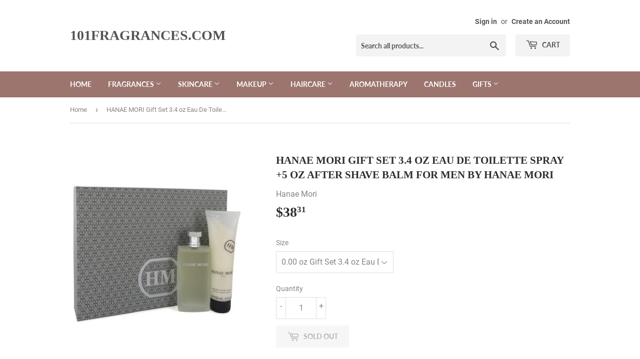

--- FILE ---
content_type: text/html; charset=utf-8
request_url: https://www.101fragrances.com/products/hanae-mori-gift-set-3-4-oz-eau-de-toilette-spray-5-oz-after-shave-balm-for-men-by-hanae-mori
body_size: 17465
content:
<!doctype html>
<html class="no-touch no-js">
<head>
  <script>(function(H){H.className=H.className.replace(/\bno-js\b/,'js')})(document.documentElement)</script>
  <!-- Basic page needs ================================================== -->
  <meta charset="utf-8">
  <meta http-equiv="X-UA-Compatible" content="IE=edge,chrome=1">

  
<meta name="google-site-verification" content="cJ5j-UAn134Ye4VYvfquDPG4s1qpU0Ii4gg9UsC5bDQ" />
  <!-- Title and description ================================================== -->
  <title>
  HANAE MORI Gift Set 3.4 oz Eau De Toilette Spray +5 oz After Shave Balm For Men by Hanae Mori &ndash; 101fragrances.com
  </title>

  
    <meta name="description" content="Launched by the design house of Hanae Mori in 1998, HANAE MORI is classified as a refreshing, oriental, woody fragrance. This masculine scent possesses a blend of woodsy and exotic citrus and flowers with lower notes of vanilla, cedar, and amber. It is recommended for casual wear.">
  

  <!-- Product meta ================================================== -->
  <!-- /snippets/social-meta-tags.liquid -->




<meta property="og:site_name" content="101fragrances.com">
<meta property="og:url" content="https://www.101fragrances.com/products/hanae-mori-gift-set-3-4-oz-eau-de-toilette-spray-5-oz-after-shave-balm-for-men-by-hanae-mori">
<meta property="og:title" content="HANAE MORI Gift Set  3.4 oz Eau De Toilette Spray +5 oz After Shave Balm For Men by Hanae Mori">
<meta property="og:type" content="product">
<meta property="og:description" content="Launched by the design house of Hanae Mori in 1998, HANAE MORI is classified as a refreshing, oriental, woody fragrance. This masculine scent possesses a blend of woodsy and exotic citrus and flowers with lower notes of vanilla, cedar, and amber. It is recommended for casual wear.">

  <meta property="og:price:amount" content="38.31">
  <meta property="og:price:currency" content="USD">

<meta property="og:image" content="http://www.101fragrances.com/cdn/shop/products/13795_large_a2dc3a5e-a539-41e1-b3ac-c940c108d69f_1200x1200.jpg?v=1571917394">
<meta property="og:image:secure_url" content="https://www.101fragrances.com/cdn/shop/products/13795_large_a2dc3a5e-a539-41e1-b3ac-c940c108d69f_1200x1200.jpg?v=1571917394">


<meta name="twitter:card" content="summary_large_image">
<meta name="twitter:title" content="HANAE MORI Gift Set  3.4 oz Eau De Toilette Spray +5 oz After Shave Balm For Men by Hanae Mori">
<meta name="twitter:description" content="Launched by the design house of Hanae Mori in 1998, HANAE MORI is classified as a refreshing, oriental, woody fragrance. This masculine scent possesses a blend of woodsy and exotic citrus and flowers with lower notes of vanilla, cedar, and amber. It is recommended for casual wear.">


  <!-- Helpers ================================================== -->
  <link rel="canonical" href="https://www.101fragrances.com/products/hanae-mori-gift-set-3-4-oz-eau-de-toilette-spray-5-oz-after-shave-balm-for-men-by-hanae-mori">
  <meta name="viewport" content="width=device-width,initial-scale=1">

  <!-- CSS ================================================== -->
  <link href="//www.101fragrances.com/cdn/shop/t/3/assets/theme.scss.css?v=12885417716594118961674781140" rel="stylesheet" type="text/css" media="all" />

  <!-- Header hook for plugins ================================================== -->
  <script>window.performance && window.performance.mark && window.performance.mark('shopify.content_for_header.start');</script><meta id="shopify-digital-wallet" name="shopify-digital-wallet" content="/26510917735/digital_wallets/dialog">
<link rel="alternate" type="application/json+oembed" href="https://www.101fragrances.com/products/hanae-mori-gift-set-3-4-oz-eau-de-toilette-spray-5-oz-after-shave-balm-for-men-by-hanae-mori.oembed">
<script async="async" src="/checkouts/internal/preloads.js?locale=en-US"></script>
<script id="shopify-features" type="application/json">{"accessToken":"8d202dc20932adc26b945830ecbbcdd9","betas":["rich-media-storefront-analytics"],"domain":"www.101fragrances.com","predictiveSearch":true,"shopId":26510917735,"locale":"en"}</script>
<script>var Shopify = Shopify || {};
Shopify.shop = "101fragrances-com.myshopify.com";
Shopify.locale = "en";
Shopify.currency = {"active":"USD","rate":"1.0"};
Shopify.country = "US";
Shopify.theme = {"name":"Supply","id":78339342439,"schema_name":"Supply","schema_version":"8.9.1","theme_store_id":679,"role":"main"};
Shopify.theme.handle = "null";
Shopify.theme.style = {"id":null,"handle":null};
Shopify.cdnHost = "www.101fragrances.com/cdn";
Shopify.routes = Shopify.routes || {};
Shopify.routes.root = "/";</script>
<script type="module">!function(o){(o.Shopify=o.Shopify||{}).modules=!0}(window);</script>
<script>!function(o){function n(){var o=[];function n(){o.push(Array.prototype.slice.apply(arguments))}return n.q=o,n}var t=o.Shopify=o.Shopify||{};t.loadFeatures=n(),t.autoloadFeatures=n()}(window);</script>
<script id="shop-js-analytics" type="application/json">{"pageType":"product"}</script>
<script defer="defer" async type="module" src="//www.101fragrances.com/cdn/shopifycloud/shop-js/modules/v2/client.init-shop-cart-sync_BT-GjEfc.en.esm.js"></script>
<script defer="defer" async type="module" src="//www.101fragrances.com/cdn/shopifycloud/shop-js/modules/v2/chunk.common_D58fp_Oc.esm.js"></script>
<script defer="defer" async type="module" src="//www.101fragrances.com/cdn/shopifycloud/shop-js/modules/v2/chunk.modal_xMitdFEc.esm.js"></script>
<script type="module">
  await import("//www.101fragrances.com/cdn/shopifycloud/shop-js/modules/v2/client.init-shop-cart-sync_BT-GjEfc.en.esm.js");
await import("//www.101fragrances.com/cdn/shopifycloud/shop-js/modules/v2/chunk.common_D58fp_Oc.esm.js");
await import("//www.101fragrances.com/cdn/shopifycloud/shop-js/modules/v2/chunk.modal_xMitdFEc.esm.js");

  window.Shopify.SignInWithShop?.initShopCartSync?.({"fedCMEnabled":true,"windoidEnabled":true});

</script>
<script id="__st">var __st={"a":26510917735,"offset":-18000,"reqid":"ad092a4f-33fd-4dd7-8be5-596b95535b89-1769371557","pageurl":"www.101fragrances.com\/products\/hanae-mori-gift-set-3-4-oz-eau-de-toilette-spray-5-oz-after-shave-balm-for-men-by-hanae-mori","u":"431c3e34d20a","p":"product","rtyp":"product","rid":4301787201639};</script>
<script>window.ShopifyPaypalV4VisibilityTracking = true;</script>
<script id="captcha-bootstrap">!function(){'use strict';const t='contact',e='account',n='new_comment',o=[[t,t],['blogs',n],['comments',n],[t,'customer']],c=[[e,'customer_login'],[e,'guest_login'],[e,'recover_customer_password'],[e,'create_customer']],r=t=>t.map((([t,e])=>`form[action*='/${t}']:not([data-nocaptcha='true']) input[name='form_type'][value='${e}']`)).join(','),a=t=>()=>t?[...document.querySelectorAll(t)].map((t=>t.form)):[];function s(){const t=[...o],e=r(t);return a(e)}const i='password',u='form_key',d=['recaptcha-v3-token','g-recaptcha-response','h-captcha-response',i],f=()=>{try{return window.sessionStorage}catch{return}},m='__shopify_v',_=t=>t.elements[u];function p(t,e,n=!1){try{const o=window.sessionStorage,c=JSON.parse(o.getItem(e)),{data:r}=function(t){const{data:e,action:n}=t;return t[m]||n?{data:e,action:n}:{data:t,action:n}}(c);for(const[e,n]of Object.entries(r))t.elements[e]&&(t.elements[e].value=n);n&&o.removeItem(e)}catch(o){console.error('form repopulation failed',{error:o})}}const l='form_type',E='cptcha';function T(t){t.dataset[E]=!0}const w=window,h=w.document,L='Shopify',v='ce_forms',y='captcha';let A=!1;((t,e)=>{const n=(g='f06e6c50-85a8-45c8-87d0-21a2b65856fe',I='https://cdn.shopify.com/shopifycloud/storefront-forms-hcaptcha/ce_storefront_forms_captcha_hcaptcha.v1.5.2.iife.js',D={infoText:'Protected by hCaptcha',privacyText:'Privacy',termsText:'Terms'},(t,e,n)=>{const o=w[L][v],c=o.bindForm;if(c)return c(t,g,e,D).then(n);var r;o.q.push([[t,g,e,D],n]),r=I,A||(h.body.append(Object.assign(h.createElement('script'),{id:'captcha-provider',async:!0,src:r})),A=!0)});var g,I,D;w[L]=w[L]||{},w[L][v]=w[L][v]||{},w[L][v].q=[],w[L][y]=w[L][y]||{},w[L][y].protect=function(t,e){n(t,void 0,e),T(t)},Object.freeze(w[L][y]),function(t,e,n,w,h,L){const[v,y,A,g]=function(t,e,n){const i=e?o:[],u=t?c:[],d=[...i,...u],f=r(d),m=r(i),_=r(d.filter((([t,e])=>n.includes(e))));return[a(f),a(m),a(_),s()]}(w,h,L),I=t=>{const e=t.target;return e instanceof HTMLFormElement?e:e&&e.form},D=t=>v().includes(t);t.addEventListener('submit',(t=>{const e=I(t);if(!e)return;const n=D(e)&&!e.dataset.hcaptchaBound&&!e.dataset.recaptchaBound,o=_(e),c=g().includes(e)&&(!o||!o.value);(n||c)&&t.preventDefault(),c&&!n&&(function(t){try{if(!f())return;!function(t){const e=f();if(!e)return;const n=_(t);if(!n)return;const o=n.value;o&&e.removeItem(o)}(t);const e=Array.from(Array(32),(()=>Math.random().toString(36)[2])).join('');!function(t,e){_(t)||t.append(Object.assign(document.createElement('input'),{type:'hidden',name:u})),t.elements[u].value=e}(t,e),function(t,e){const n=f();if(!n)return;const o=[...t.querySelectorAll(`input[type='${i}']`)].map((({name:t})=>t)),c=[...d,...o],r={};for(const[a,s]of new FormData(t).entries())c.includes(a)||(r[a]=s);n.setItem(e,JSON.stringify({[m]:1,action:t.action,data:r}))}(t,e)}catch(e){console.error('failed to persist form',e)}}(e),e.submit())}));const S=(t,e)=>{t&&!t.dataset[E]&&(n(t,e.some((e=>e===t))),T(t))};for(const o of['focusin','change'])t.addEventListener(o,(t=>{const e=I(t);D(e)&&S(e,y())}));const B=e.get('form_key'),M=e.get(l),P=B&&M;t.addEventListener('DOMContentLoaded',(()=>{const t=y();if(P)for(const e of t)e.elements[l].value===M&&p(e,B);[...new Set([...A(),...v().filter((t=>'true'===t.dataset.shopifyCaptcha))])].forEach((e=>S(e,t)))}))}(h,new URLSearchParams(w.location.search),n,t,e,['guest_login'])})(!0,!0)}();</script>
<script integrity="sha256-4kQ18oKyAcykRKYeNunJcIwy7WH5gtpwJnB7kiuLZ1E=" data-source-attribution="shopify.loadfeatures" defer="defer" src="//www.101fragrances.com/cdn/shopifycloud/storefront/assets/storefront/load_feature-a0a9edcb.js" crossorigin="anonymous"></script>
<script data-source-attribution="shopify.dynamic_checkout.dynamic.init">var Shopify=Shopify||{};Shopify.PaymentButton=Shopify.PaymentButton||{isStorefrontPortableWallets:!0,init:function(){window.Shopify.PaymentButton.init=function(){};var t=document.createElement("script");t.src="https://www.101fragrances.com/cdn/shopifycloud/portable-wallets/latest/portable-wallets.en.js",t.type="module",document.head.appendChild(t)}};
</script>
<script data-source-attribution="shopify.dynamic_checkout.buyer_consent">
  function portableWalletsHideBuyerConsent(e){var t=document.getElementById("shopify-buyer-consent"),n=document.getElementById("shopify-subscription-policy-button");t&&n&&(t.classList.add("hidden"),t.setAttribute("aria-hidden","true"),n.removeEventListener("click",e))}function portableWalletsShowBuyerConsent(e){var t=document.getElementById("shopify-buyer-consent"),n=document.getElementById("shopify-subscription-policy-button");t&&n&&(t.classList.remove("hidden"),t.removeAttribute("aria-hidden"),n.addEventListener("click",e))}window.Shopify?.PaymentButton&&(window.Shopify.PaymentButton.hideBuyerConsent=portableWalletsHideBuyerConsent,window.Shopify.PaymentButton.showBuyerConsent=portableWalletsShowBuyerConsent);
</script>
<script>
  function portableWalletsCleanup(e){e&&e.src&&console.error("Failed to load portable wallets script "+e.src);var t=document.querySelectorAll("shopify-accelerated-checkout .shopify-payment-button__skeleton, shopify-accelerated-checkout-cart .wallet-cart-button__skeleton"),e=document.getElementById("shopify-buyer-consent");for(let e=0;e<t.length;e++)t[e].remove();e&&e.remove()}function portableWalletsNotLoadedAsModule(e){e instanceof ErrorEvent&&"string"==typeof e.message&&e.message.includes("import.meta")&&"string"==typeof e.filename&&e.filename.includes("portable-wallets")&&(window.removeEventListener("error",portableWalletsNotLoadedAsModule),window.Shopify.PaymentButton.failedToLoad=e,"loading"===document.readyState?document.addEventListener("DOMContentLoaded",window.Shopify.PaymentButton.init):window.Shopify.PaymentButton.init())}window.addEventListener("error",portableWalletsNotLoadedAsModule);
</script>

<script type="module" src="https://www.101fragrances.com/cdn/shopifycloud/portable-wallets/latest/portable-wallets.en.js" onError="portableWalletsCleanup(this)" crossorigin="anonymous"></script>
<script nomodule>
  document.addEventListener("DOMContentLoaded", portableWalletsCleanup);
</script>

<link id="shopify-accelerated-checkout-styles" rel="stylesheet" media="screen" href="https://www.101fragrances.com/cdn/shopifycloud/portable-wallets/latest/accelerated-checkout-backwards-compat.css" crossorigin="anonymous">
<style id="shopify-accelerated-checkout-cart">
        #shopify-buyer-consent {
  margin-top: 1em;
  display: inline-block;
  width: 100%;
}

#shopify-buyer-consent.hidden {
  display: none;
}

#shopify-subscription-policy-button {
  background: none;
  border: none;
  padding: 0;
  text-decoration: underline;
  font-size: inherit;
  cursor: pointer;
}

#shopify-subscription-policy-button::before {
  box-shadow: none;
}

      </style>

<script>window.performance && window.performance.mark && window.performance.mark('shopify.content_for_header.end');</script>

  
  

  <script src="//www.101fragrances.com/cdn/shop/t/3/assets/jquery-2.2.3.min.js?v=58211863146907186831571719075" type="text/javascript"></script>

  <script src="//www.101fragrances.com/cdn/shop/t/3/assets/lazysizes.min.js?v=8147953233334221341571719076" async="async"></script>
  <script src="//www.101fragrances.com/cdn/shop/t/3/assets/vendor.js?v=106177282645720727331571719077" defer="defer"></script>
  <script src="//www.101fragrances.com/cdn/shop/t/3/assets/theme.js?v=5708990254891265761571719087" defer="defer"></script>


<link href="https://monorail-edge.shopifysvc.com" rel="dns-prefetch">
<script>(function(){if ("sendBeacon" in navigator && "performance" in window) {try {var session_token_from_headers = performance.getEntriesByType('navigation')[0].serverTiming.find(x => x.name == '_s').description;} catch {var session_token_from_headers = undefined;}var session_cookie_matches = document.cookie.match(/_shopify_s=([^;]*)/);var session_token_from_cookie = session_cookie_matches && session_cookie_matches.length === 2 ? session_cookie_matches[1] : "";var session_token = session_token_from_headers || session_token_from_cookie || "";function handle_abandonment_event(e) {var entries = performance.getEntries().filter(function(entry) {return /monorail-edge.shopifysvc.com/.test(entry.name);});if (!window.abandonment_tracked && entries.length === 0) {window.abandonment_tracked = true;var currentMs = Date.now();var navigation_start = performance.timing.navigationStart;var payload = {shop_id: 26510917735,url: window.location.href,navigation_start,duration: currentMs - navigation_start,session_token,page_type: "product"};window.navigator.sendBeacon("https://monorail-edge.shopifysvc.com/v1/produce", JSON.stringify({schema_id: "online_store_buyer_site_abandonment/1.1",payload: payload,metadata: {event_created_at_ms: currentMs,event_sent_at_ms: currentMs}}));}}window.addEventListener('pagehide', handle_abandonment_event);}}());</script>
<script id="web-pixels-manager-setup">(function e(e,d,r,n,o){if(void 0===o&&(o={}),!Boolean(null===(a=null===(i=window.Shopify)||void 0===i?void 0:i.analytics)||void 0===a?void 0:a.replayQueue)){var i,a;window.Shopify=window.Shopify||{};var t=window.Shopify;t.analytics=t.analytics||{};var s=t.analytics;s.replayQueue=[],s.publish=function(e,d,r){return s.replayQueue.push([e,d,r]),!0};try{self.performance.mark("wpm:start")}catch(e){}var l=function(){var e={modern:/Edge?\/(1{2}[4-9]|1[2-9]\d|[2-9]\d{2}|\d{4,})\.\d+(\.\d+|)|Firefox\/(1{2}[4-9]|1[2-9]\d|[2-9]\d{2}|\d{4,})\.\d+(\.\d+|)|Chrom(ium|e)\/(9{2}|\d{3,})\.\d+(\.\d+|)|(Maci|X1{2}).+ Version\/(15\.\d+|(1[6-9]|[2-9]\d|\d{3,})\.\d+)([,.]\d+|)( \(\w+\)|)( Mobile\/\w+|) Safari\/|Chrome.+OPR\/(9{2}|\d{3,})\.\d+\.\d+|(CPU[ +]OS|iPhone[ +]OS|CPU[ +]iPhone|CPU IPhone OS|CPU iPad OS)[ +]+(15[._]\d+|(1[6-9]|[2-9]\d|\d{3,})[._]\d+)([._]\d+|)|Android:?[ /-](13[3-9]|1[4-9]\d|[2-9]\d{2}|\d{4,})(\.\d+|)(\.\d+|)|Android.+Firefox\/(13[5-9]|1[4-9]\d|[2-9]\d{2}|\d{4,})\.\d+(\.\d+|)|Android.+Chrom(ium|e)\/(13[3-9]|1[4-9]\d|[2-9]\d{2}|\d{4,})\.\d+(\.\d+|)|SamsungBrowser\/([2-9]\d|\d{3,})\.\d+/,legacy:/Edge?\/(1[6-9]|[2-9]\d|\d{3,})\.\d+(\.\d+|)|Firefox\/(5[4-9]|[6-9]\d|\d{3,})\.\d+(\.\d+|)|Chrom(ium|e)\/(5[1-9]|[6-9]\d|\d{3,})\.\d+(\.\d+|)([\d.]+$|.*Safari\/(?![\d.]+ Edge\/[\d.]+$))|(Maci|X1{2}).+ Version\/(10\.\d+|(1[1-9]|[2-9]\d|\d{3,})\.\d+)([,.]\d+|)( \(\w+\)|)( Mobile\/\w+|) Safari\/|Chrome.+OPR\/(3[89]|[4-9]\d|\d{3,})\.\d+\.\d+|(CPU[ +]OS|iPhone[ +]OS|CPU[ +]iPhone|CPU IPhone OS|CPU iPad OS)[ +]+(10[._]\d+|(1[1-9]|[2-9]\d|\d{3,})[._]\d+)([._]\d+|)|Android:?[ /-](13[3-9]|1[4-9]\d|[2-9]\d{2}|\d{4,})(\.\d+|)(\.\d+|)|Mobile Safari.+OPR\/([89]\d|\d{3,})\.\d+\.\d+|Android.+Firefox\/(13[5-9]|1[4-9]\d|[2-9]\d{2}|\d{4,})\.\d+(\.\d+|)|Android.+Chrom(ium|e)\/(13[3-9]|1[4-9]\d|[2-9]\d{2}|\d{4,})\.\d+(\.\d+|)|Android.+(UC? ?Browser|UCWEB|U3)[ /]?(15\.([5-9]|\d{2,})|(1[6-9]|[2-9]\d|\d{3,})\.\d+)\.\d+|SamsungBrowser\/(5\.\d+|([6-9]|\d{2,})\.\d+)|Android.+MQ{2}Browser\/(14(\.(9|\d{2,})|)|(1[5-9]|[2-9]\d|\d{3,})(\.\d+|))(\.\d+|)|K[Aa][Ii]OS\/(3\.\d+|([4-9]|\d{2,})\.\d+)(\.\d+|)/},d=e.modern,r=e.legacy,n=navigator.userAgent;return n.match(d)?"modern":n.match(r)?"legacy":"unknown"}(),u="modern"===l?"modern":"legacy",c=(null!=n?n:{modern:"",legacy:""})[u],f=function(e){return[e.baseUrl,"/wpm","/b",e.hashVersion,"modern"===e.buildTarget?"m":"l",".js"].join("")}({baseUrl:d,hashVersion:r,buildTarget:u}),m=function(e){var d=e.version,r=e.bundleTarget,n=e.surface,o=e.pageUrl,i=e.monorailEndpoint;return{emit:function(e){var a=e.status,t=e.errorMsg,s=(new Date).getTime(),l=JSON.stringify({metadata:{event_sent_at_ms:s},events:[{schema_id:"web_pixels_manager_load/3.1",payload:{version:d,bundle_target:r,page_url:o,status:a,surface:n,error_msg:t},metadata:{event_created_at_ms:s}}]});if(!i)return console&&console.warn&&console.warn("[Web Pixels Manager] No Monorail endpoint provided, skipping logging."),!1;try{return self.navigator.sendBeacon.bind(self.navigator)(i,l)}catch(e){}var u=new XMLHttpRequest;try{return u.open("POST",i,!0),u.setRequestHeader("Content-Type","text/plain"),u.send(l),!0}catch(e){return console&&console.warn&&console.warn("[Web Pixels Manager] Got an unhandled error while logging to Monorail."),!1}}}}({version:r,bundleTarget:l,surface:e.surface,pageUrl:self.location.href,monorailEndpoint:e.monorailEndpoint});try{o.browserTarget=l,function(e){var d=e.src,r=e.async,n=void 0===r||r,o=e.onload,i=e.onerror,a=e.sri,t=e.scriptDataAttributes,s=void 0===t?{}:t,l=document.createElement("script"),u=document.querySelector("head"),c=document.querySelector("body");if(l.async=n,l.src=d,a&&(l.integrity=a,l.crossOrigin="anonymous"),s)for(var f in s)if(Object.prototype.hasOwnProperty.call(s,f))try{l.dataset[f]=s[f]}catch(e){}if(o&&l.addEventListener("load",o),i&&l.addEventListener("error",i),u)u.appendChild(l);else{if(!c)throw new Error("Did not find a head or body element to append the script");c.appendChild(l)}}({src:f,async:!0,onload:function(){if(!function(){var e,d;return Boolean(null===(d=null===(e=window.Shopify)||void 0===e?void 0:e.analytics)||void 0===d?void 0:d.initialized)}()){var d=window.webPixelsManager.init(e)||void 0;if(d){var r=window.Shopify.analytics;r.replayQueue.forEach((function(e){var r=e[0],n=e[1],o=e[2];d.publishCustomEvent(r,n,o)})),r.replayQueue=[],r.publish=d.publishCustomEvent,r.visitor=d.visitor,r.initialized=!0}}},onerror:function(){return m.emit({status:"failed",errorMsg:"".concat(f," has failed to load")})},sri:function(e){var d=/^sha384-[A-Za-z0-9+/=]+$/;return"string"==typeof e&&d.test(e)}(c)?c:"",scriptDataAttributes:o}),m.emit({status:"loading"})}catch(e){m.emit({status:"failed",errorMsg:(null==e?void 0:e.message)||"Unknown error"})}}})({shopId: 26510917735,storefrontBaseUrl: "https://www.101fragrances.com",extensionsBaseUrl: "https://extensions.shopifycdn.com/cdn/shopifycloud/web-pixels-manager",monorailEndpoint: "https://monorail-edge.shopifysvc.com/unstable/produce_batch",surface: "storefront-renderer",enabledBetaFlags: ["2dca8a86"],webPixelsConfigList: [{"id":"shopify-app-pixel","configuration":"{}","eventPayloadVersion":"v1","runtimeContext":"STRICT","scriptVersion":"0450","apiClientId":"shopify-pixel","type":"APP","privacyPurposes":["ANALYTICS","MARKETING"]},{"id":"shopify-custom-pixel","eventPayloadVersion":"v1","runtimeContext":"LAX","scriptVersion":"0450","apiClientId":"shopify-pixel","type":"CUSTOM","privacyPurposes":["ANALYTICS","MARKETING"]}],isMerchantRequest: false,initData: {"shop":{"name":"101fragrances.com","paymentSettings":{"currencyCode":"USD"},"myshopifyDomain":"101fragrances-com.myshopify.com","countryCode":"US","storefrontUrl":"https:\/\/www.101fragrances.com"},"customer":null,"cart":null,"checkout":null,"productVariants":[{"price":{"amount":38.31,"currencyCode":"USD"},"product":{"title":"HANAE MORI Gift Set  3.4 oz Eau De Toilette Spray +5 oz After Shave Balm For Men by Hanae Mori","vendor":"Hanae Mori","id":"4301787201639","untranslatedTitle":"HANAE MORI Gift Set  3.4 oz Eau De Toilette Spray +5 oz After Shave Balm For Men by Hanae Mori","url":"\/products\/hanae-mori-gift-set-3-4-oz-eau-de-toilette-spray-5-oz-after-shave-balm-for-men-by-hanae-mori","type":"Gift Set 3.4 oz Eau De Toilette Spray +5 oz After Shave Balm"},"id":"30983689306215","image":{"src":"\/\/www.101fragrances.com\/cdn\/shop\/products\/13795_large_a2dc3a5e-a539-41e1-b3ac-c940c108d69f.jpg?v=1571917394"},"sku":"542774","title":"0.00 oz Gift Set  3.4 oz Eau De Toilette Spray +5 oz After Shave Balm","untranslatedTitle":"0.00 oz Gift Set  3.4 oz Eau De Toilette Spray +5 oz After Shave Balm"}],"purchasingCompany":null},},"https://www.101fragrances.com/cdn","fcfee988w5aeb613cpc8e4bc33m6693e112",{"modern":"","legacy":""},{"shopId":"26510917735","storefrontBaseUrl":"https:\/\/www.101fragrances.com","extensionBaseUrl":"https:\/\/extensions.shopifycdn.com\/cdn\/shopifycloud\/web-pixels-manager","surface":"storefront-renderer","enabledBetaFlags":"[\"2dca8a86\"]","isMerchantRequest":"false","hashVersion":"fcfee988w5aeb613cpc8e4bc33m6693e112","publish":"custom","events":"[[\"page_viewed\",{}],[\"product_viewed\",{\"productVariant\":{\"price\":{\"amount\":38.31,\"currencyCode\":\"USD\"},\"product\":{\"title\":\"HANAE MORI Gift Set  3.4 oz Eau De Toilette Spray +5 oz After Shave Balm For Men by Hanae Mori\",\"vendor\":\"Hanae Mori\",\"id\":\"4301787201639\",\"untranslatedTitle\":\"HANAE MORI Gift Set  3.4 oz Eau De Toilette Spray +5 oz After Shave Balm For Men by Hanae Mori\",\"url\":\"\/products\/hanae-mori-gift-set-3-4-oz-eau-de-toilette-spray-5-oz-after-shave-balm-for-men-by-hanae-mori\",\"type\":\"Gift Set 3.4 oz Eau De Toilette Spray +5 oz After Shave Balm\"},\"id\":\"30983689306215\",\"image\":{\"src\":\"\/\/www.101fragrances.com\/cdn\/shop\/products\/13795_large_a2dc3a5e-a539-41e1-b3ac-c940c108d69f.jpg?v=1571917394\"},\"sku\":\"542774\",\"title\":\"0.00 oz Gift Set  3.4 oz Eau De Toilette Spray +5 oz After Shave Balm\",\"untranslatedTitle\":\"0.00 oz Gift Set  3.4 oz Eau De Toilette Spray +5 oz After Shave Balm\"}}]]"});</script><script>
  window.ShopifyAnalytics = window.ShopifyAnalytics || {};
  window.ShopifyAnalytics.meta = window.ShopifyAnalytics.meta || {};
  window.ShopifyAnalytics.meta.currency = 'USD';
  var meta = {"product":{"id":4301787201639,"gid":"gid:\/\/shopify\/Product\/4301787201639","vendor":"Hanae Mori","type":"Gift Set 3.4 oz Eau De Toilette Spray +5 oz After Shave Balm","handle":"hanae-mori-gift-set-3-4-oz-eau-de-toilette-spray-5-oz-after-shave-balm-for-men-by-hanae-mori","variants":[{"id":30983689306215,"price":3831,"name":"HANAE MORI Gift Set  3.4 oz Eau De Toilette Spray +5 oz After Shave Balm For Men by Hanae Mori - 0.00 oz Gift Set  3.4 oz Eau De Toilette Spray +5 oz After Shave Balm","public_title":"0.00 oz Gift Set  3.4 oz Eau De Toilette Spray +5 oz After Shave Balm","sku":"542774"}],"remote":false},"page":{"pageType":"product","resourceType":"product","resourceId":4301787201639,"requestId":"ad092a4f-33fd-4dd7-8be5-596b95535b89-1769371557"}};
  for (var attr in meta) {
    window.ShopifyAnalytics.meta[attr] = meta[attr];
  }
</script>
<script class="analytics">
  (function () {
    var customDocumentWrite = function(content) {
      var jquery = null;

      if (window.jQuery) {
        jquery = window.jQuery;
      } else if (window.Checkout && window.Checkout.$) {
        jquery = window.Checkout.$;
      }

      if (jquery) {
        jquery('body').append(content);
      }
    };

    var hasLoggedConversion = function(token) {
      if (token) {
        return document.cookie.indexOf('loggedConversion=' + token) !== -1;
      }
      return false;
    }

    var setCookieIfConversion = function(token) {
      if (token) {
        var twoMonthsFromNow = new Date(Date.now());
        twoMonthsFromNow.setMonth(twoMonthsFromNow.getMonth() + 2);

        document.cookie = 'loggedConversion=' + token + '; expires=' + twoMonthsFromNow;
      }
    }

    var trekkie = window.ShopifyAnalytics.lib = window.trekkie = window.trekkie || [];
    if (trekkie.integrations) {
      return;
    }
    trekkie.methods = [
      'identify',
      'page',
      'ready',
      'track',
      'trackForm',
      'trackLink'
    ];
    trekkie.factory = function(method) {
      return function() {
        var args = Array.prototype.slice.call(arguments);
        args.unshift(method);
        trekkie.push(args);
        return trekkie;
      };
    };
    for (var i = 0; i < trekkie.methods.length; i++) {
      var key = trekkie.methods[i];
      trekkie[key] = trekkie.factory(key);
    }
    trekkie.load = function(config) {
      trekkie.config = config || {};
      trekkie.config.initialDocumentCookie = document.cookie;
      var first = document.getElementsByTagName('script')[0];
      var script = document.createElement('script');
      script.type = 'text/javascript';
      script.onerror = function(e) {
        var scriptFallback = document.createElement('script');
        scriptFallback.type = 'text/javascript';
        scriptFallback.onerror = function(error) {
                var Monorail = {
      produce: function produce(monorailDomain, schemaId, payload) {
        var currentMs = new Date().getTime();
        var event = {
          schema_id: schemaId,
          payload: payload,
          metadata: {
            event_created_at_ms: currentMs,
            event_sent_at_ms: currentMs
          }
        };
        return Monorail.sendRequest("https://" + monorailDomain + "/v1/produce", JSON.stringify(event));
      },
      sendRequest: function sendRequest(endpointUrl, payload) {
        // Try the sendBeacon API
        if (window && window.navigator && typeof window.navigator.sendBeacon === 'function' && typeof window.Blob === 'function' && !Monorail.isIos12()) {
          var blobData = new window.Blob([payload], {
            type: 'text/plain'
          });

          if (window.navigator.sendBeacon(endpointUrl, blobData)) {
            return true;
          } // sendBeacon was not successful

        } // XHR beacon

        var xhr = new XMLHttpRequest();

        try {
          xhr.open('POST', endpointUrl);
          xhr.setRequestHeader('Content-Type', 'text/plain');
          xhr.send(payload);
        } catch (e) {
          console.log(e);
        }

        return false;
      },
      isIos12: function isIos12() {
        return window.navigator.userAgent.lastIndexOf('iPhone; CPU iPhone OS 12_') !== -1 || window.navigator.userAgent.lastIndexOf('iPad; CPU OS 12_') !== -1;
      }
    };
    Monorail.produce('monorail-edge.shopifysvc.com',
      'trekkie_storefront_load_errors/1.1',
      {shop_id: 26510917735,
      theme_id: 78339342439,
      app_name: "storefront",
      context_url: window.location.href,
      source_url: "//www.101fragrances.com/cdn/s/trekkie.storefront.8d95595f799fbf7e1d32231b9a28fd43b70c67d3.min.js"});

        };
        scriptFallback.async = true;
        scriptFallback.src = '//www.101fragrances.com/cdn/s/trekkie.storefront.8d95595f799fbf7e1d32231b9a28fd43b70c67d3.min.js';
        first.parentNode.insertBefore(scriptFallback, first);
      };
      script.async = true;
      script.src = '//www.101fragrances.com/cdn/s/trekkie.storefront.8d95595f799fbf7e1d32231b9a28fd43b70c67d3.min.js';
      first.parentNode.insertBefore(script, first);
    };
    trekkie.load(
      {"Trekkie":{"appName":"storefront","development":false,"defaultAttributes":{"shopId":26510917735,"isMerchantRequest":null,"themeId":78339342439,"themeCityHash":"9886638449495954768","contentLanguage":"en","currency":"USD","eventMetadataId":"b95a453d-ec62-428e-be36-75595c3c1b3f"},"isServerSideCookieWritingEnabled":true,"monorailRegion":"shop_domain","enabledBetaFlags":["65f19447"]},"Session Attribution":{},"S2S":{"facebookCapiEnabled":false,"source":"trekkie-storefront-renderer","apiClientId":580111}}
    );

    var loaded = false;
    trekkie.ready(function() {
      if (loaded) return;
      loaded = true;

      window.ShopifyAnalytics.lib = window.trekkie;

      var originalDocumentWrite = document.write;
      document.write = customDocumentWrite;
      try { window.ShopifyAnalytics.merchantGoogleAnalytics.call(this); } catch(error) {};
      document.write = originalDocumentWrite;

      window.ShopifyAnalytics.lib.page(null,{"pageType":"product","resourceType":"product","resourceId":4301787201639,"requestId":"ad092a4f-33fd-4dd7-8be5-596b95535b89-1769371557","shopifyEmitted":true});

      var match = window.location.pathname.match(/checkouts\/(.+)\/(thank_you|post_purchase)/)
      var token = match? match[1]: undefined;
      if (!hasLoggedConversion(token)) {
        setCookieIfConversion(token);
        window.ShopifyAnalytics.lib.track("Viewed Product",{"currency":"USD","variantId":30983689306215,"productId":4301787201639,"productGid":"gid:\/\/shopify\/Product\/4301787201639","name":"HANAE MORI Gift Set  3.4 oz Eau De Toilette Spray +5 oz After Shave Balm For Men by Hanae Mori - 0.00 oz Gift Set  3.4 oz Eau De Toilette Spray +5 oz After Shave Balm","price":"38.31","sku":"542774","brand":"Hanae Mori","variant":"0.00 oz Gift Set  3.4 oz Eau De Toilette Spray +5 oz After Shave Balm","category":"Gift Set 3.4 oz Eau De Toilette Spray +5 oz After Shave Balm","nonInteraction":true,"remote":false},undefined,undefined,{"shopifyEmitted":true});
      window.ShopifyAnalytics.lib.track("monorail:\/\/trekkie_storefront_viewed_product\/1.1",{"currency":"USD","variantId":30983689306215,"productId":4301787201639,"productGid":"gid:\/\/shopify\/Product\/4301787201639","name":"HANAE MORI Gift Set  3.4 oz Eau De Toilette Spray +5 oz After Shave Balm For Men by Hanae Mori - 0.00 oz Gift Set  3.4 oz Eau De Toilette Spray +5 oz After Shave Balm","price":"38.31","sku":"542774","brand":"Hanae Mori","variant":"0.00 oz Gift Set  3.4 oz Eau De Toilette Spray +5 oz After Shave Balm","category":"Gift Set 3.4 oz Eau De Toilette Spray +5 oz After Shave Balm","nonInteraction":true,"remote":false,"referer":"https:\/\/www.101fragrances.com\/products\/hanae-mori-gift-set-3-4-oz-eau-de-toilette-spray-5-oz-after-shave-balm-for-men-by-hanae-mori"});
      }
    });


        var eventsListenerScript = document.createElement('script');
        eventsListenerScript.async = true;
        eventsListenerScript.src = "//www.101fragrances.com/cdn/shopifycloud/storefront/assets/shop_events_listener-3da45d37.js";
        document.getElementsByTagName('head')[0].appendChild(eventsListenerScript);

})();</script>
<script
  defer
  src="https://www.101fragrances.com/cdn/shopifycloud/perf-kit/shopify-perf-kit-3.0.4.min.js"
  data-application="storefront-renderer"
  data-shop-id="26510917735"
  data-render-region="gcp-us-east1"
  data-page-type="product"
  data-theme-instance-id="78339342439"
  data-theme-name="Supply"
  data-theme-version="8.9.1"
  data-monorail-region="shop_domain"
  data-resource-timing-sampling-rate="10"
  data-shs="true"
  data-shs-beacon="true"
  data-shs-export-with-fetch="true"
  data-shs-logs-sample-rate="1"
  data-shs-beacon-endpoint="https://www.101fragrances.com/api/collect"
></script>
</head>

<body id="hanae-mori-gift-set-3-4-oz-eau-de-toilette-spray-5-oz-after-shave-balm-for-men-by-hanae-mori" class="template-product">

  <div id="shopify-section-header" class="shopify-section header-section"><header class="site-header" role="banner" data-section-id="header" data-section-type="header-section">
  <div class="wrapper">

    <div class="grid--full">
      <div class="grid-item large--one-half">
        
          <div class="h1 header-logo" itemscope itemtype="http://schema.org/Organization">
        
          
            <a href="/" itemprop="url">101fragrances.com</a>
          
        
          </div>
        
      </div>

      <div class="grid-item large--one-half text-center large--text-right">
        
          <div class="site-header--text-links">
            

            
              <span class="site-header--meta-links medium-down--hide">
                
                  <a href="https://shopify.com/26510917735/account?locale=en&amp;region_country=US" id="customer_login_link">Sign in</a>
                  <span class="site-header--spacer">or</span>
                  <a href="https://shopify.com/26510917735/account?locale=en" id="customer_register_link">Create an Account</a>
                
              </span>
            
          </div>

          <br class="medium-down--hide">
        

        <form action="/search" method="get" class="search-bar" role="search">
  <input type="hidden" name="type" value="product">

  <input type="search" name="q" value="" placeholder="Search all products..." aria-label="Search all products...">
  <button type="submit" class="search-bar--submit icon-fallback-text">
    <span class="icon icon-search" aria-hidden="true"></span>
    <span class="fallback-text">Search</span>
  </button>
</form>


        <a href="/cart" class="header-cart-btn cart-toggle">
          <span class="icon icon-cart"></span>
          Cart <span class="cart-count cart-badge--desktop hidden-count">0</span>
        </a>
      </div>
    </div>

  </div>
</header>

<div id="mobileNavBar">
  <div class="display-table-cell">
    <button class="menu-toggle mobileNavBar-link" aria-controls="navBar" aria-expanded="false"><span class="icon icon-hamburger" aria-hidden="true"></span>Menu</button>
  </div>
  <div class="display-table-cell">
    <a href="/cart" class="cart-toggle mobileNavBar-link">
      <span class="icon icon-cart"></span>
      Cart <span class="cart-count hidden-count">0</span>
    </a>
  </div>
</div>

<nav class="nav-bar" id="navBar" role="navigation">
  <div class="wrapper">
    <form action="/search" method="get" class="search-bar" role="search">
  <input type="hidden" name="type" value="product">

  <input type="search" name="q" value="" placeholder="Search all products..." aria-label="Search all products...">
  <button type="submit" class="search-bar--submit icon-fallback-text">
    <span class="icon icon-search" aria-hidden="true"></span>
    <span class="fallback-text">Search</span>
  </button>
</form>

    <ul class="mobile-nav" id="MobileNav">
  
  
    
      <li>
        <a
          href="/"
          class="mobile-nav--link"
          data-meganav-type="child"
          >
            Home
        </a>
      </li>
    
  
    
      
      <li
        class="mobile-nav--has-dropdown "
        aria-haspopup="true">
        <a
          href="/collections/perfumes"
          class="mobile-nav--link"
          data-meganav-type="parent"
          >
            Fragrances
        </a>
        <button class="icon icon-arrow-down mobile-nav--button"
          aria-expanded="false"
          aria-label="Fragrances Menu">
        </button>
        <ul
          id="MenuParent-2"
          class="mobile-nav--dropdown mobile-nav--has-grandchildren"
          data-meganav-dropdown>
          
            
            
              <li
                class="mobile-nav--has-dropdown mobile-nav--has-dropdown-grandchild "
                aria-haspopup="true">
                <a
                  href="/collections/women-perfume"
                  class="mobile-nav--link"
                  data-meganav-type="parent"
                  >
                    Women
                </a>
                <button class="icon icon-arrow-down mobile-nav--button"
                  aria-expanded="false"
                  aria-label="Women Menu">
                </button>
                <ul
                  id="MenuChildren-2-1"
                  class="mobile-nav--dropdown-grandchild"
                  data-meganav-dropdown>
                  
                    <li>
                      <a
                        href="/collections/women-perfume-1"
                        class="mobile-nav--link"
                        data-meganav-type="child"
                        >
                          Perfume
                        </a>
                    </li>
                  
                    <li>
                      <a
                        href="/collections/women-bath-body"
                        class="mobile-nav--link"
                        data-meganav-type="child"
                        >
                          Bath &amp; Body
                        </a>
                    </li>
                  
                    <li>
                      <a
                        href="/collections/women-gift-sets"
                        class="mobile-nav--link"
                        data-meganav-type="child"
                        >
                          Gift Sets
                        </a>
                    </li>
                  
                    <li>
                      <a
                        href="/collections/women-unboxed-testers"
                        class="mobile-nav--link"
                        data-meganav-type="child"
                        >
                          Unboxed/Testers
                        </a>
                    </li>
                  
                    <li>
                      <a
                        href="/collections/women-perfume-samples"
                        class="mobile-nav--link"
                        data-meganav-type="child"
                        >
                          Perfume Samples
                        </a>
                    </li>
                  
                </ul>
              </li>
            
          
            
            
              <li
                class="mobile-nav--has-dropdown mobile-nav--has-dropdown-grandchild "
                aria-haspopup="true">
                <a
                  href="/collections/for-him"
                  class="mobile-nav--link"
                  data-meganav-type="parent"
                  >
                    Men
                </a>
                <button class="icon icon-arrow-down mobile-nav--button"
                  aria-expanded="false"
                  aria-label="Men Menu">
                </button>
                <ul
                  id="MenuChildren-2-2"
                  class="mobile-nav--dropdown-grandchild"
                  data-meganav-dropdown>
                  
                    <li>
                      <a
                        href="/collections/men-cologne"
                        class="mobile-nav--link"
                        data-meganav-type="child"
                        >
                          Cologne
                        </a>
                    </li>
                  
                    <li>
                      <a
                        href="/collections/men-bath-body"
                        class="mobile-nav--link"
                        data-meganav-type="child"
                        >
                          Bath &amp; Body
                        </a>
                    </li>
                  
                    <li>
                      <a
                        href="/collections/men-aftershave"
                        class="mobile-nav--link"
                        data-meganav-type="child"
                        >
                          Aftershave
                        </a>
                    </li>
                  
                    <li>
                      <a
                        href="/collections/men-gift-sets"
                        class="mobile-nav--link"
                        data-meganav-type="child"
                        >
                          Gift Sets
                        </a>
                    </li>
                  
                    <li>
                      <a
                        href="/collections/men-unboxed-testers"
                        class="mobile-nav--link"
                        data-meganav-type="child"
                        >
                          Unboxed/Testers
                        </a>
                    </li>
                  
                    <li>
                      <a
                        href="/collections/men-cologne-samples"
                        class="mobile-nav--link"
                        data-meganav-type="child"
                        >
                          Cologne Samples
                        </a>
                    </li>
                  
                </ul>
              </li>
            
          
            
            
              <li
                class="mobile-nav--has-dropdown mobile-nav--has-dropdown-grandchild "
                aria-haspopup="true">
                <a
                  href="/collections/shop"
                  class="mobile-nav--link"
                  data-meganav-type="parent"
                  >
                    Shop
                </a>
                <button class="icon icon-arrow-down mobile-nav--button"
                  aria-expanded="false"
                  aria-label="Shop Menu">
                </button>
                <ul
                  id="MenuChildren-2-3"
                  class="mobile-nav--dropdown-grandchild"
                  data-meganav-dropdown>
                  
                    <li>
                      <a
                        href="/collections/best-sellers"
                        class="mobile-nav--link"
                        data-meganav-type="child"
                        >
                          Best Sellers
                        </a>
                    </li>
                  
                    <li>
                      <a
                        href="/collections/new-arrivals"
                        class="mobile-nav--link"
                        data-meganav-type="child"
                        >
                          New Arrivals
                        </a>
                    </li>
                  
                    <li>
                      <a
                        href="/collections/gift-sets"
                        class="mobile-nav--link"
                        data-meganav-type="child"
                        >
                          Gift Sets
                        </a>
                    </li>
                  
                    <li>
                      <a
                        href="/collections/samples"
                        class="mobile-nav--link"
                        data-meganav-type="child"
                        >
                          Samples
                        </a>
                    </li>
                  
                    <li>
                      <a
                        href="/collections/mini-fragrances"
                        class="mobile-nav--link"
                        data-meganav-type="child"
                        >
                          Mini Fragrances
                        </a>
                    </li>
                  
                    <li>
                      <a
                        href="/collections/travel-sprays"
                        class="mobile-nav--link"
                        data-meganav-type="child"
                        >
                          Travel Sprays
                        </a>
                    </li>
                  
                </ul>
              </li>
            
          
            
            
              <li
                class="mobile-nav--has-dropdown mobile-nav--has-dropdown-grandchild "
                aria-haspopup="true">
                <a
                  href="/collections/featured-brands"
                  class="mobile-nav--link"
                  data-meganav-type="parent"
                  >
                    Featured Brands
                </a>
                <button class="icon icon-arrow-down mobile-nav--button"
                  aria-expanded="false"
                  aria-label="Featured Brands Menu">
                </button>
                <ul
                  id="MenuChildren-2-4"
                  class="mobile-nav--dropdown-grandchild"
                  data-meganav-dropdown>
                  
                    <li>
                      <a
                        href="/collections/betsey-johnson"
                        class="mobile-nav--link"
                        data-meganav-type="child"
                        >
                          Betsey Johnson
                        </a>
                    </li>
                  
                    <li>
                      <a
                        href="/collections/bvlgari"
                        class="mobile-nav--link"
                        data-meganav-type="child"
                        >
                          Bvlgari
                        </a>
                    </li>
                  
                    <li>
                      <a
                        href="/collections/yves-saint-laurent"
                        class="mobile-nav--link"
                        data-meganav-type="child"
                        >
                          Yves Saint Laurent
                        </a>
                    </li>
                  
                    <li>
                      <a
                        href="/collections/elizabeth-taylor"
                        class="mobile-nav--link"
                        data-meganav-type="child"
                        >
                          Elizabeth Taylor
                        </a>
                    </li>
                  
                    <li>
                      <a
                        href="/collections/christian-dior"
                        class="mobile-nav--link"
                        data-meganav-type="child"
                        >
                          Christian Dior
                        </a>
                    </li>
                  
                    <li>
                      <a
                        href="/collections/ralph-lauren"
                        class="mobile-nav--link"
                        data-meganav-type="child"
                        >
                          Ralph Lauren
                        </a>
                    </li>
                  
                    <li>
                      <a
                        href="/collections/paco-rabanne"
                        class="mobile-nav--link"
                        data-meganav-type="child"
                        >
                          Paco Rabanne
                        </a>
                    </li>
                  
                    <li>
                      <a
                        href="/collections/marc-jacobs"
                        class="mobile-nav--link"
                        data-meganav-type="child"
                        >
                          Marc Jacobs
                        </a>
                    </li>
                  
                    <li>
                      <a
                        href="/collections/jean-paul-gaultier"
                        class="mobile-nav--link"
                        data-meganav-type="child"
                        >
                          Jean Paul Gaultier
                        </a>
                    </li>
                  
                    <li>
                      <a
                        href="/collections/paul-sebastian"
                        class="mobile-nav--link"
                        data-meganav-type="child"
                        >
                          Paul Sebastian
                        </a>
                    </li>
                  
                    <li>
                      <a
                        href="/collections/issey-miyake"
                        class="mobile-nav--link"
                        data-meganav-type="child"
                        >
                          Issey Miyake
                        </a>
                    </li>
                  
                    <li>
                      <a
                        href="/collections/creed"
                        class="mobile-nav--link"
                        data-meganav-type="child"
                        >
                          Creed
                        </a>
                    </li>
                  
                    <li>
                      <a
                        href="/collections/burberry"
                        class="mobile-nav--link"
                        data-meganav-type="child"
                        >
                          Burberry
                        </a>
                    </li>
                  
                    <li>
                      <a
                        href="/collections/gucci"
                        class="mobile-nav--link"
                        data-meganav-type="child"
                        >
                          Gucci
                        </a>
                    </li>
                  
                    <li>
                      <a
                        href="/collections/sarah-jessica-parker"
                        class="mobile-nav--link"
                        data-meganav-type="child"
                        >
                          Sarah Jessica Parker
                        </a>
                    </li>
                  
                    <li>
                      <a
                        href="/collections/thierry-mugler"
                        class="mobile-nav--link"
                        data-meganav-type="child"
                        >
                          Thierry Mugler
                        </a>
                    </li>
                  
                    <li>
                      <a
                        href="/collections/juicy-couture"
                        class="mobile-nav--link"
                        data-meganav-type="child"
                        >
                          Juicy Couture
                        </a>
                    </li>
                  
                    <li>
                      <a
                        href="/collections/gianni-versace"
                        class="mobile-nav--link"
                        data-meganav-type="child"
                        >
                          Gianni Versace
                        </a>
                    </li>
                  
                    <li>
                      <a
                        href="/collections/davidoff"
                        class="mobile-nav--link"
                        data-meganav-type="child"
                        >
                          Davidoff
                        </a>
                    </li>
                  
                    <li>
                      <a
                        href="/collections/giorgio-armani"
                        class="mobile-nav--link"
                        data-meganav-type="child"
                        >
                          Giorgio Armani
                        </a>
                    </li>
                  
                    <li>
                      <a
                        href="/collections/calvin-klein"
                        class="mobile-nav--link"
                        data-meganav-type="child"
                        >
                          Calvin Klein
                        </a>
                    </li>
                  
                    <li>
                      <a
                        href="/collections/dolce-gabbana"
                        class="mobile-nav--link"
                        data-meganav-type="child"
                        >
                          Dolce &amp; Gabbana
                        </a>
                    </li>
                  
                </ul>
              </li>
            
          
        </ul>
      </li>
    
  
    
      
      <li
        class="mobile-nav--has-dropdown "
        aria-haspopup="true">
        <a
          href="/collections/skincare"
          class="mobile-nav--link"
          data-meganav-type="parent"
          >
            Skincare
        </a>
        <button class="icon icon-arrow-down mobile-nav--button"
          aria-expanded="false"
          aria-label="Skincare Menu">
        </button>
        <ul
          id="MenuParent-3"
          class="mobile-nav--dropdown "
          data-meganav-dropdown>
          
            
              <li>
                <a
                  href="/collections/skincare-body"
                  class="mobile-nav--link"
                  data-meganav-type="child"
                  >
                    Body
                </a>
              </li>
            
          
            
              <li>
                <a
                  href="/collections/skincare-eyes"
                  class="mobile-nav--link"
                  data-meganav-type="child"
                  >
                    Eyes
                </a>
              </li>
            
          
            
              <li>
                <a
                  href="/collections/skincare-face"
                  class="mobile-nav--link"
                  data-meganav-type="child"
                  >
                    Face
                </a>
              </li>
            
          
            
              <li>
                <a
                  href="/collections/skincare-feet"
                  class="mobile-nav--link"
                  data-meganav-type="child"
                  >
                    Feet
                </a>
              </li>
            
          
            
              <li>
                <a
                  href="/collections/skincare-hands-nails"
                  class="mobile-nav--link"
                  data-meganav-type="child"
                  >
                    Hands &amp; Nails
                </a>
              </li>
            
          
            
              <li>
                <a
                  href="/collections/skincare-lips"
                  class="mobile-nav--link"
                  data-meganav-type="child"
                  >
                    Lips
                </a>
              </li>
            
          
            
              <li>
                <a
                  href="/collections/skincare-neck"
                  class="mobile-nav--link"
                  data-meganav-type="child"
                  >
                    Neck
                </a>
              </li>
            
          
            
              <li>
                <a
                  href="/collections/skincare-sun"
                  class="mobile-nav--link"
                  data-meganav-type="child"
                  >
                    Sun
                </a>
              </li>
            
          
        </ul>
      </li>
    
  
    
      
      <li
        class="mobile-nav--has-dropdown "
        aria-haspopup="true">
        <a
          href="/collections/makeup-sets"
          class="mobile-nav--link"
          data-meganav-type="parent"
          >
            Makeup
        </a>
        <button class="icon icon-arrow-down mobile-nav--button"
          aria-expanded="false"
          aria-label="Makeup Menu">
        </button>
        <ul
          id="MenuParent-4"
          class="mobile-nav--dropdown "
          data-meganav-dropdown>
          
            
              <li>
                <a
                  href="/collections/makeup-eyes"
                  class="mobile-nav--link"
                  data-meganav-type="child"
                  >
                    Eyes
                </a>
              </li>
            
          
            
              <li>
                <a
                  href="/collections/makeup-face"
                  class="mobile-nav--link"
                  data-meganav-type="child"
                  >
                    Face
                </a>
              </li>
            
          
            
              <li>
                <a
                  href="/collections/makeup-lips"
                  class="mobile-nav--link"
                  data-meganav-type="child"
                  >
                    Lips
                </a>
              </li>
            
          
            
              <li>
                <a
                  href="/collections/makeup-nails"
                  class="mobile-nav--link"
                  data-meganav-type="child"
                  >
                    Nails
                </a>
              </li>
            
          
            
              <li>
                <a
                  href="/collections/makeup-palettes"
                  class="mobile-nav--link"
                  data-meganav-type="child"
                  >
                    Palettes
                </a>
              </li>
            
          
            
              <li>
                <a
                  href="/collections/makeup-tools-accessories"
                  class="mobile-nav--link"
                  data-meganav-type="child"
                  >
                    Tools &amp; Accessories
                </a>
              </li>
            
          
        </ul>
      </li>
    
  
    
      
      <li
        class="mobile-nav--has-dropdown "
        aria-haspopup="true">
        <a
          href="/collections/haircare-hair-loss"
          class="mobile-nav--link"
          data-meganav-type="parent"
          >
            Haircare
        </a>
        <button class="icon icon-arrow-down mobile-nav--button"
          aria-expanded="false"
          aria-label="Haircare Menu">
        </button>
        <ul
          id="MenuParent-5"
          class="mobile-nav--dropdown "
          data-meganav-dropdown>
          
            
              <li>
                <a
                  href="/collections/haircare-hair-color"
                  class="mobile-nav--link"
                  data-meganav-type="child"
                  >
                    Hair Color
                </a>
              </li>
            
          
            
              <li>
                <a
                  href="/collections/hair-treatments"
                  class="mobile-nav--link"
                  data-meganav-type="child"
                  >
                    Hair Treatments
                </a>
              </li>
            
          
            
              <li>
                <a
                  href="/collections/haircare-conditioner"
                  class="mobile-nav--link"
                  data-meganav-type="child"
                  >
                    Conditioner
                </a>
              </li>
            
          
            
              <li>
                <a
                  href="/collections/haircare-shampoo"
                  class="mobile-nav--link"
                  data-meganav-type="child"
                  >
                    Shampoo
                </a>
              </li>
            
          
        </ul>
      </li>
    
  
    
      <li>
        <a
          href="/collections/aromatherapy"
          class="mobile-nav--link"
          data-meganav-type="child"
          >
            Aromatherapy
        </a>
      </li>
    
  
    
      <li>
        <a
          href="/collections/candles"
          class="mobile-nav--link"
          data-meganav-type="child"
          >
            Candles
        </a>
      </li>
    
  
    
      
      <li
        class="mobile-nav--has-dropdown "
        aria-haspopup="true">
        <a
          href="/collections/gifts"
          class="mobile-nav--link"
          data-meganav-type="parent"
          >
            Gifts
        </a>
        <button class="icon icon-arrow-down mobile-nav--button"
          aria-expanded="false"
          aria-label="Gifts Menu">
        </button>
        <ul
          id="MenuParent-8"
          class="mobile-nav--dropdown "
          data-meganav-dropdown>
          
            
              <li>
                <a
                  href="/collections/travel-sprays"
                  class="mobile-nav--link"
                  data-meganav-type="child"
                  >
                    Travel Sprays
                </a>
              </li>
            
          
            
              <li>
                <a
                  href="/collections/best-sellers"
                  class="mobile-nav--link"
                  data-meganav-type="child"
                  >
                    Best Sellers
                </a>
              </li>
            
          
            
              <li>
                <a
                  href="/collections/new-arrivals"
                  class="mobile-nav--link"
                  data-meganav-type="child"
                  >
                    New Arrivals
                </a>
              </li>
            
          
            
              <li>
                <a
                  href="/collections/gift-sets"
                  class="mobile-nav--link"
                  data-meganav-type="child"
                  >
                    Gift Sets
                </a>
              </li>
            
          
            
              <li>
                <a
                  href="/collections/gifts-under-10"
                  class="mobile-nav--link"
                  data-meganav-type="child"
                  >
                    Gifts Under $10
                </a>
              </li>
            
          
            
              <li>
                <a
                  href="/collections/samples"
                  class="mobile-nav--link"
                  data-meganav-type="child"
                  >
                    Perfume Samples
                </a>
              </li>
            
          
            
              <li>
                <a
                  href="/collections/unboxed-testers"
                  class="mobile-nav--link"
                  data-meganav-type="child"
                  >
                    Unboxed/Testers
                </a>
              </li>
            
          
            
              <li>
                <a
                  href="/collections/mini-fragrances"
                  class="mobile-nav--link"
                  data-meganav-type="child"
                  >
                    Mini Fragrances
                </a>
              </li>
            
          
        </ul>
      </li>
    
  

  
    
      <li class="customer-navlink large--hide"><a href="https://shopify.com/26510917735/account?locale=en&amp;region_country=US" id="customer_login_link">Sign in</a></li>
      <li class="customer-navlink large--hide"><a href="https://shopify.com/26510917735/account?locale=en" id="customer_register_link">Create an Account</a></li>
    
  
</ul>

    <ul class="site-nav" id="AccessibleNav">
  
  
    
      <li>
        <a
          href="/"
          class="site-nav--link"
          data-meganav-type="child"
          >
            Home
        </a>
      </li>
    
  
    
      
      <li
        class="site-nav--has-dropdown "
        aria-haspopup="true">
        <a
          href="/collections/perfumes"
          class="site-nav--link"
          data-meganav-type="parent"
          aria-controls="MenuParent-2"
          aria-expanded="false"
          >
            Fragrances
            <span class="icon icon-arrow-down" aria-hidden="true"></span>
        </a>
        <ul
          id="MenuParent-2"
          class="site-nav--dropdown site-nav--has-grandchildren"
          data-meganav-dropdown>
          
            
            
              <li
                class="site-nav--has-dropdown site-nav--has-dropdown-grandchild "
                aria-haspopup="true">
                <a
                  href="/collections/women-perfume"
                  class="site-nav--link"
                  aria-controls="MenuChildren-2-1"
                  data-meganav-type="parent"
                  
                  tabindex="-1">
                    Women
                    <span class="icon icon-arrow-down" aria-hidden="true"></span>
                </a>
                <ul
                  id="MenuChildren-2-1"
                  class="site-nav--dropdown-grandchild"
                  data-meganav-dropdown>
                  
                    <li>
                      <a
                        href="/collections/women-perfume-1"
                        class="site-nav--link"
                        data-meganav-type="child"
                        
                        tabindex="-1">
                          Perfume
                        </a>
                    </li>
                  
                    <li>
                      <a
                        href="/collections/women-bath-body"
                        class="site-nav--link"
                        data-meganav-type="child"
                        
                        tabindex="-1">
                          Bath &amp; Body
                        </a>
                    </li>
                  
                    <li>
                      <a
                        href="/collections/women-gift-sets"
                        class="site-nav--link"
                        data-meganav-type="child"
                        
                        tabindex="-1">
                          Gift Sets
                        </a>
                    </li>
                  
                    <li>
                      <a
                        href="/collections/women-unboxed-testers"
                        class="site-nav--link"
                        data-meganav-type="child"
                        
                        tabindex="-1">
                          Unboxed/Testers
                        </a>
                    </li>
                  
                    <li>
                      <a
                        href="/collections/women-perfume-samples"
                        class="site-nav--link"
                        data-meganav-type="child"
                        
                        tabindex="-1">
                          Perfume Samples
                        </a>
                    </li>
                  
                </ul>
              </li>
            
          
            
            
              <li
                class="site-nav--has-dropdown site-nav--has-dropdown-grandchild "
                aria-haspopup="true">
                <a
                  href="/collections/for-him"
                  class="site-nav--link"
                  aria-controls="MenuChildren-2-2"
                  data-meganav-type="parent"
                  
                  tabindex="-1">
                    Men
                    <span class="icon icon-arrow-down" aria-hidden="true"></span>
                </a>
                <ul
                  id="MenuChildren-2-2"
                  class="site-nav--dropdown-grandchild"
                  data-meganav-dropdown>
                  
                    <li>
                      <a
                        href="/collections/men-cologne"
                        class="site-nav--link"
                        data-meganav-type="child"
                        
                        tabindex="-1">
                          Cologne
                        </a>
                    </li>
                  
                    <li>
                      <a
                        href="/collections/men-bath-body"
                        class="site-nav--link"
                        data-meganav-type="child"
                        
                        tabindex="-1">
                          Bath &amp; Body
                        </a>
                    </li>
                  
                    <li>
                      <a
                        href="/collections/men-aftershave"
                        class="site-nav--link"
                        data-meganav-type="child"
                        
                        tabindex="-1">
                          Aftershave
                        </a>
                    </li>
                  
                    <li>
                      <a
                        href="/collections/men-gift-sets"
                        class="site-nav--link"
                        data-meganav-type="child"
                        
                        tabindex="-1">
                          Gift Sets
                        </a>
                    </li>
                  
                    <li>
                      <a
                        href="/collections/men-unboxed-testers"
                        class="site-nav--link"
                        data-meganav-type="child"
                        
                        tabindex="-1">
                          Unboxed/Testers
                        </a>
                    </li>
                  
                    <li>
                      <a
                        href="/collections/men-cologne-samples"
                        class="site-nav--link"
                        data-meganav-type="child"
                        
                        tabindex="-1">
                          Cologne Samples
                        </a>
                    </li>
                  
                </ul>
              </li>
            
          
            
            
              <li
                class="site-nav--has-dropdown site-nav--has-dropdown-grandchild "
                aria-haspopup="true">
                <a
                  href="/collections/shop"
                  class="site-nav--link"
                  aria-controls="MenuChildren-2-3"
                  data-meganav-type="parent"
                  
                  tabindex="-1">
                    Shop
                    <span class="icon icon-arrow-down" aria-hidden="true"></span>
                </a>
                <ul
                  id="MenuChildren-2-3"
                  class="site-nav--dropdown-grandchild"
                  data-meganav-dropdown>
                  
                    <li>
                      <a
                        href="/collections/best-sellers"
                        class="site-nav--link"
                        data-meganav-type="child"
                        
                        tabindex="-1">
                          Best Sellers
                        </a>
                    </li>
                  
                    <li>
                      <a
                        href="/collections/new-arrivals"
                        class="site-nav--link"
                        data-meganav-type="child"
                        
                        tabindex="-1">
                          New Arrivals
                        </a>
                    </li>
                  
                    <li>
                      <a
                        href="/collections/gift-sets"
                        class="site-nav--link"
                        data-meganav-type="child"
                        
                        tabindex="-1">
                          Gift Sets
                        </a>
                    </li>
                  
                    <li>
                      <a
                        href="/collections/samples"
                        class="site-nav--link"
                        data-meganav-type="child"
                        
                        tabindex="-1">
                          Samples
                        </a>
                    </li>
                  
                    <li>
                      <a
                        href="/collections/mini-fragrances"
                        class="site-nav--link"
                        data-meganav-type="child"
                        
                        tabindex="-1">
                          Mini Fragrances
                        </a>
                    </li>
                  
                    <li>
                      <a
                        href="/collections/travel-sprays"
                        class="site-nav--link"
                        data-meganav-type="child"
                        
                        tabindex="-1">
                          Travel Sprays
                        </a>
                    </li>
                  
                </ul>
              </li>
            
          
            
            
              <li
                class="site-nav--has-dropdown site-nav--has-dropdown-grandchild "
                aria-haspopup="true">
                <a
                  href="/collections/featured-brands"
                  class="site-nav--link"
                  aria-controls="MenuChildren-2-4"
                  data-meganav-type="parent"
                  
                  tabindex="-1">
                    Featured Brands
                    <span class="icon icon-arrow-down" aria-hidden="true"></span>
                </a>
                <ul
                  id="MenuChildren-2-4"
                  class="site-nav--dropdown-grandchild"
                  data-meganav-dropdown>
                  
                    <li>
                      <a
                        href="/collections/betsey-johnson"
                        class="site-nav--link"
                        data-meganav-type="child"
                        
                        tabindex="-1">
                          Betsey Johnson
                        </a>
                    </li>
                  
                    <li>
                      <a
                        href="/collections/bvlgari"
                        class="site-nav--link"
                        data-meganav-type="child"
                        
                        tabindex="-1">
                          Bvlgari
                        </a>
                    </li>
                  
                    <li>
                      <a
                        href="/collections/yves-saint-laurent"
                        class="site-nav--link"
                        data-meganav-type="child"
                        
                        tabindex="-1">
                          Yves Saint Laurent
                        </a>
                    </li>
                  
                    <li>
                      <a
                        href="/collections/elizabeth-taylor"
                        class="site-nav--link"
                        data-meganav-type="child"
                        
                        tabindex="-1">
                          Elizabeth Taylor
                        </a>
                    </li>
                  
                    <li>
                      <a
                        href="/collections/christian-dior"
                        class="site-nav--link"
                        data-meganav-type="child"
                        
                        tabindex="-1">
                          Christian Dior
                        </a>
                    </li>
                  
                    <li>
                      <a
                        href="/collections/ralph-lauren"
                        class="site-nav--link"
                        data-meganav-type="child"
                        
                        tabindex="-1">
                          Ralph Lauren
                        </a>
                    </li>
                  
                    <li>
                      <a
                        href="/collections/paco-rabanne"
                        class="site-nav--link"
                        data-meganav-type="child"
                        
                        tabindex="-1">
                          Paco Rabanne
                        </a>
                    </li>
                  
                    <li>
                      <a
                        href="/collections/marc-jacobs"
                        class="site-nav--link"
                        data-meganav-type="child"
                        
                        tabindex="-1">
                          Marc Jacobs
                        </a>
                    </li>
                  
                    <li>
                      <a
                        href="/collections/jean-paul-gaultier"
                        class="site-nav--link"
                        data-meganav-type="child"
                        
                        tabindex="-1">
                          Jean Paul Gaultier
                        </a>
                    </li>
                  
                    <li>
                      <a
                        href="/collections/paul-sebastian"
                        class="site-nav--link"
                        data-meganav-type="child"
                        
                        tabindex="-1">
                          Paul Sebastian
                        </a>
                    </li>
                  
                    <li>
                      <a
                        href="/collections/issey-miyake"
                        class="site-nav--link"
                        data-meganav-type="child"
                        
                        tabindex="-1">
                          Issey Miyake
                        </a>
                    </li>
                  
                    <li>
                      <a
                        href="/collections/creed"
                        class="site-nav--link"
                        data-meganav-type="child"
                        
                        tabindex="-1">
                          Creed
                        </a>
                    </li>
                  
                    <li>
                      <a
                        href="/collections/burberry"
                        class="site-nav--link"
                        data-meganav-type="child"
                        
                        tabindex="-1">
                          Burberry
                        </a>
                    </li>
                  
                    <li>
                      <a
                        href="/collections/gucci"
                        class="site-nav--link"
                        data-meganav-type="child"
                        
                        tabindex="-1">
                          Gucci
                        </a>
                    </li>
                  
                    <li>
                      <a
                        href="/collections/sarah-jessica-parker"
                        class="site-nav--link"
                        data-meganav-type="child"
                        
                        tabindex="-1">
                          Sarah Jessica Parker
                        </a>
                    </li>
                  
                    <li>
                      <a
                        href="/collections/thierry-mugler"
                        class="site-nav--link"
                        data-meganav-type="child"
                        
                        tabindex="-1">
                          Thierry Mugler
                        </a>
                    </li>
                  
                    <li>
                      <a
                        href="/collections/juicy-couture"
                        class="site-nav--link"
                        data-meganav-type="child"
                        
                        tabindex="-1">
                          Juicy Couture
                        </a>
                    </li>
                  
                    <li>
                      <a
                        href="/collections/gianni-versace"
                        class="site-nav--link"
                        data-meganav-type="child"
                        
                        tabindex="-1">
                          Gianni Versace
                        </a>
                    </li>
                  
                    <li>
                      <a
                        href="/collections/davidoff"
                        class="site-nav--link"
                        data-meganav-type="child"
                        
                        tabindex="-1">
                          Davidoff
                        </a>
                    </li>
                  
                    <li>
                      <a
                        href="/collections/giorgio-armani"
                        class="site-nav--link"
                        data-meganav-type="child"
                        
                        tabindex="-1">
                          Giorgio Armani
                        </a>
                    </li>
                  
                    <li>
                      <a
                        href="/collections/calvin-klein"
                        class="site-nav--link"
                        data-meganav-type="child"
                        
                        tabindex="-1">
                          Calvin Klein
                        </a>
                    </li>
                  
                    <li>
                      <a
                        href="/collections/dolce-gabbana"
                        class="site-nav--link"
                        data-meganav-type="child"
                        
                        tabindex="-1">
                          Dolce &amp; Gabbana
                        </a>
                    </li>
                  
                </ul>
              </li>
            
          
        </ul>
      </li>
    
  
    
      
      <li
        class="site-nav--has-dropdown "
        aria-haspopup="true">
        <a
          href="/collections/skincare"
          class="site-nav--link"
          data-meganav-type="parent"
          aria-controls="MenuParent-3"
          aria-expanded="false"
          >
            Skincare
            <span class="icon icon-arrow-down" aria-hidden="true"></span>
        </a>
        <ul
          id="MenuParent-3"
          class="site-nav--dropdown "
          data-meganav-dropdown>
          
            
              <li>
                <a
                  href="/collections/skincare-body"
                  class="site-nav--link"
                  data-meganav-type="child"
                  
                  tabindex="-1">
                    Body
                </a>
              </li>
            
          
            
              <li>
                <a
                  href="/collections/skincare-eyes"
                  class="site-nav--link"
                  data-meganav-type="child"
                  
                  tabindex="-1">
                    Eyes
                </a>
              </li>
            
          
            
              <li>
                <a
                  href="/collections/skincare-face"
                  class="site-nav--link"
                  data-meganav-type="child"
                  
                  tabindex="-1">
                    Face
                </a>
              </li>
            
          
            
              <li>
                <a
                  href="/collections/skincare-feet"
                  class="site-nav--link"
                  data-meganav-type="child"
                  
                  tabindex="-1">
                    Feet
                </a>
              </li>
            
          
            
              <li>
                <a
                  href="/collections/skincare-hands-nails"
                  class="site-nav--link"
                  data-meganav-type="child"
                  
                  tabindex="-1">
                    Hands &amp; Nails
                </a>
              </li>
            
          
            
              <li>
                <a
                  href="/collections/skincare-lips"
                  class="site-nav--link"
                  data-meganav-type="child"
                  
                  tabindex="-1">
                    Lips
                </a>
              </li>
            
          
            
              <li>
                <a
                  href="/collections/skincare-neck"
                  class="site-nav--link"
                  data-meganav-type="child"
                  
                  tabindex="-1">
                    Neck
                </a>
              </li>
            
          
            
              <li>
                <a
                  href="/collections/skincare-sun"
                  class="site-nav--link"
                  data-meganav-type="child"
                  
                  tabindex="-1">
                    Sun
                </a>
              </li>
            
          
        </ul>
      </li>
    
  
    
      
      <li
        class="site-nav--has-dropdown "
        aria-haspopup="true">
        <a
          href="/collections/makeup-sets"
          class="site-nav--link"
          data-meganav-type="parent"
          aria-controls="MenuParent-4"
          aria-expanded="false"
          >
            Makeup
            <span class="icon icon-arrow-down" aria-hidden="true"></span>
        </a>
        <ul
          id="MenuParent-4"
          class="site-nav--dropdown "
          data-meganav-dropdown>
          
            
              <li>
                <a
                  href="/collections/makeup-eyes"
                  class="site-nav--link"
                  data-meganav-type="child"
                  
                  tabindex="-1">
                    Eyes
                </a>
              </li>
            
          
            
              <li>
                <a
                  href="/collections/makeup-face"
                  class="site-nav--link"
                  data-meganav-type="child"
                  
                  tabindex="-1">
                    Face
                </a>
              </li>
            
          
            
              <li>
                <a
                  href="/collections/makeup-lips"
                  class="site-nav--link"
                  data-meganav-type="child"
                  
                  tabindex="-1">
                    Lips
                </a>
              </li>
            
          
            
              <li>
                <a
                  href="/collections/makeup-nails"
                  class="site-nav--link"
                  data-meganav-type="child"
                  
                  tabindex="-1">
                    Nails
                </a>
              </li>
            
          
            
              <li>
                <a
                  href="/collections/makeup-palettes"
                  class="site-nav--link"
                  data-meganav-type="child"
                  
                  tabindex="-1">
                    Palettes
                </a>
              </li>
            
          
            
              <li>
                <a
                  href="/collections/makeup-tools-accessories"
                  class="site-nav--link"
                  data-meganav-type="child"
                  
                  tabindex="-1">
                    Tools &amp; Accessories
                </a>
              </li>
            
          
        </ul>
      </li>
    
  
    
      
      <li
        class="site-nav--has-dropdown "
        aria-haspopup="true">
        <a
          href="/collections/haircare-hair-loss"
          class="site-nav--link"
          data-meganav-type="parent"
          aria-controls="MenuParent-5"
          aria-expanded="false"
          >
            Haircare
            <span class="icon icon-arrow-down" aria-hidden="true"></span>
        </a>
        <ul
          id="MenuParent-5"
          class="site-nav--dropdown "
          data-meganav-dropdown>
          
            
              <li>
                <a
                  href="/collections/haircare-hair-color"
                  class="site-nav--link"
                  data-meganav-type="child"
                  
                  tabindex="-1">
                    Hair Color
                </a>
              </li>
            
          
            
              <li>
                <a
                  href="/collections/hair-treatments"
                  class="site-nav--link"
                  data-meganav-type="child"
                  
                  tabindex="-1">
                    Hair Treatments
                </a>
              </li>
            
          
            
              <li>
                <a
                  href="/collections/haircare-conditioner"
                  class="site-nav--link"
                  data-meganav-type="child"
                  
                  tabindex="-1">
                    Conditioner
                </a>
              </li>
            
          
            
              <li>
                <a
                  href="/collections/haircare-shampoo"
                  class="site-nav--link"
                  data-meganav-type="child"
                  
                  tabindex="-1">
                    Shampoo
                </a>
              </li>
            
          
        </ul>
      </li>
    
  
    
      <li>
        <a
          href="/collections/aromatherapy"
          class="site-nav--link"
          data-meganav-type="child"
          >
            Aromatherapy
        </a>
      </li>
    
  
    
      <li>
        <a
          href="/collections/candles"
          class="site-nav--link"
          data-meganav-type="child"
          >
            Candles
        </a>
      </li>
    
  
    
      
      <li
        class="site-nav--has-dropdown "
        aria-haspopup="true">
        <a
          href="/collections/gifts"
          class="site-nav--link"
          data-meganav-type="parent"
          aria-controls="MenuParent-8"
          aria-expanded="false"
          >
            Gifts
            <span class="icon icon-arrow-down" aria-hidden="true"></span>
        </a>
        <ul
          id="MenuParent-8"
          class="site-nav--dropdown "
          data-meganav-dropdown>
          
            
              <li>
                <a
                  href="/collections/travel-sprays"
                  class="site-nav--link"
                  data-meganav-type="child"
                  
                  tabindex="-1">
                    Travel Sprays
                </a>
              </li>
            
          
            
              <li>
                <a
                  href="/collections/best-sellers"
                  class="site-nav--link"
                  data-meganav-type="child"
                  
                  tabindex="-1">
                    Best Sellers
                </a>
              </li>
            
          
            
              <li>
                <a
                  href="/collections/new-arrivals"
                  class="site-nav--link"
                  data-meganav-type="child"
                  
                  tabindex="-1">
                    New Arrivals
                </a>
              </li>
            
          
            
              <li>
                <a
                  href="/collections/gift-sets"
                  class="site-nav--link"
                  data-meganav-type="child"
                  
                  tabindex="-1">
                    Gift Sets
                </a>
              </li>
            
          
            
              <li>
                <a
                  href="/collections/gifts-under-10"
                  class="site-nav--link"
                  data-meganav-type="child"
                  
                  tabindex="-1">
                    Gifts Under $10
                </a>
              </li>
            
          
            
              <li>
                <a
                  href="/collections/samples"
                  class="site-nav--link"
                  data-meganav-type="child"
                  
                  tabindex="-1">
                    Perfume Samples
                </a>
              </li>
            
          
            
              <li>
                <a
                  href="/collections/unboxed-testers"
                  class="site-nav--link"
                  data-meganav-type="child"
                  
                  tabindex="-1">
                    Unboxed/Testers
                </a>
              </li>
            
          
            
              <li>
                <a
                  href="/collections/mini-fragrances"
                  class="site-nav--link"
                  data-meganav-type="child"
                  
                  tabindex="-1">
                    Mini Fragrances
                </a>
              </li>
            
          
        </ul>
      </li>
    
  

  
    
      <li class="customer-navlink large--hide"><a href="https://shopify.com/26510917735/account?locale=en&amp;region_country=US" id="customer_login_link">Sign in</a></li>
      <li class="customer-navlink large--hide"><a href="https://shopify.com/26510917735/account?locale=en" id="customer_register_link">Create an Account</a></li>
    
  
</ul>

  </div>
</nav>




</div>

  <main class="wrapper main-content" role="main">

    

<div id="shopify-section-product-template" class="shopify-section product-template-section"><div id="ProductSection" data-section-id="product-template" data-section-type="product-template" data-zoom-toggle="zoom-in" data-zoom-enabled="true" data-related-enabled="" data-social-sharing="" data-show-compare-at-price="false" data-stock="false" data-incoming-transfer="false" data-ajax-cart-method="modal">





<nav class="breadcrumb" role="navigation" aria-label="breadcrumbs">
  <a href="/" title="Back to the frontpage">Home</a>

  

    
    <span class="divider" aria-hidden="true">&rsaquo;</span>
    <span class="breadcrumb--truncate">HANAE MORI Gift Set  3.4 oz Eau De Toilette Spray +5 oz After Shave Balm For Men by Hanae Mori</span>

  
</nav>









<div class="grid" itemscope itemtype="http://schema.org/Product">
  <meta itemprop="url" content="https://www.101fragrances.com/products/hanae-mori-gift-set-3-4-oz-eau-de-toilette-spray-5-oz-after-shave-balm-for-men-by-hanae-mori">
  <meta itemprop="image" content="//www.101fragrances.com/cdn/shop/products/13795_large_a2dc3a5e-a539-41e1-b3ac-c940c108d69f_grande.jpg?v=1571917394">

  <div class="grid-item large--two-fifths">
    <div class="grid">
      <div class="grid-item large--eleven-twelfths text-center">
        <div class="product-photo-container" id="productPhotoContainer-product-template">
          
          
<div id="productPhotoWrapper-product-template-13300229275751" class="lazyload__image-wrapper" data-image-id="13300229275751" style="max-width: 700px">
              <div class="no-js product__image-wrapper" style="padding-top:100.0%;">
                <img id=""
                  
                  src="//www.101fragrances.com/cdn/shop/products/13795_large_a2dc3a5e-a539-41e1-b3ac-c940c108d69f_300x300.jpg?v=1571917394"
                  
                  class="lazyload no-js lazypreload"
                  data-src="//www.101fragrances.com/cdn/shop/products/13795_large_a2dc3a5e-a539-41e1-b3ac-c940c108d69f_{width}x.jpg?v=1571917394"
                  data-widths="[180, 360, 540, 720, 900, 1080, 1296, 1512, 1728, 2048]"
                  data-aspectratio="1.0"
                  data-sizes="auto"
                  alt="HANAE MORI Gift Set  3.4 oz Eau De Toilette Spray +5 oz After Shave Balm For Men by Hanae Mori"
                   data-zoom="//www.101fragrances.com/cdn/shop/products/13795_large_a2dc3a5e-a539-41e1-b3ac-c940c108d69f_1024x1024@2x.jpg?v=1571917394">
              </div>
            </div>
            
              <noscript>
                <img src="//www.101fragrances.com/cdn/shop/products/13795_large_a2dc3a5e-a539-41e1-b3ac-c940c108d69f_580x.jpg?v=1571917394"
                  srcset="//www.101fragrances.com/cdn/shop/products/13795_large_a2dc3a5e-a539-41e1-b3ac-c940c108d69f_580x.jpg?v=1571917394 1x, //www.101fragrances.com/cdn/shop/products/13795_large_a2dc3a5e-a539-41e1-b3ac-c940c108d69f_580x@2x.jpg?v=1571917394 2x"
                  alt="HANAE MORI Gift Set  3.4 oz Eau De Toilette Spray +5 oz After Shave Balm For Men by Hanae Mori" style="opacity:1;">
              </noscript>
            
          
        </div>

        

      </div>
    </div>
  </div>

  <div class="grid-item large--three-fifths">

    <h1 class="h2" itemprop="name">HANAE MORI Gift Set  3.4 oz Eau De Toilette Spray +5 oz After Shave Balm For Men by Hanae Mori</h1>

    
      <p class="product-meta" itemprop="brand">Hanae Mori</p>
    

    <div itemprop="offers" itemscope itemtype="http://schema.org/Offer">

      

      <meta itemprop="priceCurrency" content="USD">
      <meta itemprop="price" content="38.31">

      <ul class="inline-list product-meta">
        <li>
          <span id="productPrice-product-template" class="h1">
            





<small aria-hidden="true">$38<sup>31</sup></small>
<span class="visually-hidden">$38.31</span>

          </span>
          <div class="product-price-unit " data-unit-price-container>
  <span class="visually-hidden">Unit price</span><span data-unit-price></span><span aria-hidden="true">/</span><span class="visually-hidden">&nbsp;per&nbsp;</span><span data-unit-price-base-unit><span></span></span>
</div>

        </li>
        
        
          <li class="product-meta--review">
            <span class="shopify-product-reviews-badge" data-id="4301787201639"></span>
          </li>
        
      </ul><hr id="variantBreak" class="hr--clear hr--small">

      <link itemprop="availability" href="http://schema.org/OutOfStock">

      
<form method="post" action="/cart/add" id="addToCartForm-product-template" accept-charset="UTF-8" class="addToCartForm addToCartForm--payment-button
" enctype="multipart/form-data" data-product-form=""><input type="hidden" name="form_type" value="product" /><input type="hidden" name="utf8" value="✓" />
        <select name="id" id="productSelect-product-template" class="product-variants product-variants-product-template">
          
            
              <option disabled="disabled">
                0.00 oz Gift Set  3.4 oz Eau De Toilette Spray +5 oz After Shave Balm - Sold Out
              </option>
            
          
        </select>

        
          <label for="quantity" class="quantity-selector quantity-selector-product-template">Quantity</label>
          <input type="number" id="quantity" name="quantity" value="1" min="1" class="quantity-selector">
        

        

        

        <div class="payment-buttons payment-buttons--small">
          <button type="submit" name="add" id="addToCart-product-template" class="btn btn--add-to-cart btn--secondary-accent">
            <span class="icon icon-cart"></span>
            <span id="addToCartText-product-template">Add to Cart</span>
          </button>

          
            <div data-shopify="payment-button" class="shopify-payment-button"> <shopify-accelerated-checkout recommended="null" fallback="{&quot;supports_subs&quot;:true,&quot;supports_def_opts&quot;:true,&quot;name&quot;:&quot;buy_it_now&quot;,&quot;wallet_params&quot;:{}}" access-token="8d202dc20932adc26b945830ecbbcdd9" buyer-country="US" buyer-locale="en" buyer-currency="USD" variant-params="[{&quot;id&quot;:30983689306215,&quot;requiresShipping&quot;:true}]" shop-id="26510917735" enabled-flags="[&quot;ae0f5bf6&quot;]" disabled > <div class="shopify-payment-button__button" role="button" disabled aria-hidden="true" style="background-color: transparent; border: none"> <div class="shopify-payment-button__skeleton">&nbsp;</div> </div> </shopify-accelerated-checkout> <small id="shopify-buyer-consent" class="hidden" aria-hidden="true" data-consent-type="subscription"> This item is a recurring or deferred purchase. By continuing, I agree to the <span id="shopify-subscription-policy-button">cancellation policy</span> and authorize you to charge my payment method at the prices, frequency and dates listed on this page until my order is fulfilled or I cancel, if permitted. </small> </div>
          
        </div>
      <input type="hidden" name="product-id" value="4301787201639" /><input type="hidden" name="section-id" value="product-template" /></form>

      <hr class="product-template-hr">
    </div>

    <div class="product-description rte" itemprop="description">
      Launched by the design house of Hanae Mori in 1998, HANAE MORI is classified as a refreshing, oriental, woody fragrance. This masculine scent possesses a blend of woodsy and exotic citrus and flowers with lower notes of vanilla, cedar, and amber. It is recommended for casual wear.
    </div>

    
      



<div class="social-sharing is-normal" data-permalink="https://www.101fragrances.com/products/hanae-mori-gift-set-3-4-oz-eau-de-toilette-spray-5-oz-after-shave-balm-for-men-by-hanae-mori">

  
    <a target="_blank" href="//www.facebook.com/sharer.php?u=https://www.101fragrances.com/products/hanae-mori-gift-set-3-4-oz-eau-de-toilette-spray-5-oz-after-shave-balm-for-men-by-hanae-mori" class="share-facebook" title="Share on Facebook">
      <span class="icon icon-facebook" aria-hidden="true"></span>
      <span class="share-title" aria-hidden="true">Share</span>
      <span class="visually-hidden">Share on Facebook</span>
    </a>
  

  
    <a target="_blank" href="//twitter.com/share?text=HANAE%20MORI%20Gift%20Set%20%203.4%20oz%20Eau%20De%20Toilette%20Spray%20+5%20oz%20After%20Shave%20Balm%20For%20Men%20by%20Hanae%20Mori&amp;url=https://www.101fragrances.com/products/hanae-mori-gift-set-3-4-oz-eau-de-toilette-spray-5-oz-after-shave-balm-for-men-by-hanae-mori&amp;source=webclient" class="share-twitter" title="Tweet on Twitter">
      <span class="icon icon-twitter" aria-hidden="true"></span>
      <span class="share-title" aria-hidden="true">Tweet</span>
      <span class="visually-hidden">Tweet on Twitter</span>
    </a>
  

  

    
      <a target="_blank" href="//pinterest.com/pin/create/button/?url=https://www.101fragrances.com/products/hanae-mori-gift-set-3-4-oz-eau-de-toilette-spray-5-oz-after-shave-balm-for-men-by-hanae-mori&amp;media=http://www.101fragrances.com/cdn/shop/products/13795_large_a2dc3a5e-a539-41e1-b3ac-c940c108d69f_1024x1024.jpg?v=1571917394&amp;description=HANAE%20MORI%20Gift%20Set%20%203.4%20oz%20Eau%20De%20Toilette%20Spray%20+5%20oz%20After%20Shave%20Balm%20For%20Men%20by%20Hanae%20Mori" class="share-pinterest" title="Pin on Pinterest">
        <span class="icon icon-pinterest" aria-hidden="true"></span>
        <span class="share-title" aria-hidden="true">Pin it</span>
        <span class="visually-hidden">Pin on Pinterest</span>
      </a>
    

  

</div>

    

  </div>
</div>


  
  




  <hr>
  <h2 class="h1">We Also Recommend</h2>
  <div class="grid-uniform">
    
    
    
      
        
          











<div class="grid-item large--one-fifth medium--one-third small--one-half">

  <a href="/collections/for-him/products/caron-pour-homme-eau-de-toilette-spray-unboxed-for-men-by-caron" class="product-grid-item">
    <div class="product-grid-image">
      <div class="product-grid-image--centered">
        

        
<div class="lazyload__image-wrapper no-js" style="max-width: 195px">
            <div style="padding-top:100.0%;">
              <img
                class="lazyload no-js"
                data-src="//www.101fragrances.com/cdn/shop/products/17936_large_74c0c01a-5b71-489a-89cf-3ab769e08718_{width}x.jpg?v=1574322368"
                data-widths="[125, 180, 360, 540, 720, 900, 1080, 1296, 1512, 1728, 2048]"
                data-aspectratio="1.0"
                data-sizes="auto"
                alt="CARON Pour Homme Eau De Toilette Spray (unboxed) For Men by Caron"
                >
            </div>
          </div>
          <noscript>
           <img src="//www.101fragrances.com/cdn/shop/products/17936_large_74c0c01a-5b71-489a-89cf-3ab769e08718_580x.jpg?v=1574322368"
             srcset="//www.101fragrances.com/cdn/shop/products/17936_large_74c0c01a-5b71-489a-89cf-3ab769e08718_580x.jpg?v=1574322368 1x, //www.101fragrances.com/cdn/shop/products/17936_large_74c0c01a-5b71-489a-89cf-3ab769e08718_580x@2x.jpg?v=1574322368 2x"
             alt="CARON Pour Homme Eau De Toilette Spray (unboxed) For Men by Caron" style="opacity:1;">
         </noscript>

        
      </div>
    </div>

    <p>CARON Pour Homme Eau De Toilette Spray (unboxed) For Men by Caron</p>

    <div class="product-item--price">
      <span class="h1 medium--left">
        
          <span class="visually-hidden">Regular price</span>
        
        





<small aria-hidden="true">$30<sup>85</sup></small>
<span class="visually-hidden">$30.85</span>

        
      </span></div>
    

    
      <span class="shopify-product-reviews-badge" data-id="4384538427495"></span>
    
  </a>

</div>

        
      
    
      
        
          











<div class="grid-item large--one-fifth medium--one-third small--one-half">

  <a href="/collections/for-him/products/solo-soprani-blu-eau-de-toilette-spray-for-men-by-luciano-soprani" class="product-grid-item">
    <div class="product-grid-image">
      <div class="product-grid-image--centered">
        

        
<div class="lazyload__image-wrapper no-js" style="max-width: 195px">
            <div style="padding-top:100.0%;">
              <img
                class="lazyload no-js"
                data-src="//www.101fragrances.com/cdn/shop/products/17916_large_38b2d744-dc53-4347-9017-03d803a09ef2_{width}x.jpg?v=1574322396"
                data-widths="[125, 180, 360, 540, 720, 900, 1080, 1296, 1512, 1728, 2048]"
                data-aspectratio="1.0"
                data-sizes="auto"
                alt="Solo Soprani Blu Eau De Toilette Spray For Men by Luciano Soprani"
                >
            </div>
          </div>
          <noscript>
           <img src="//www.101fragrances.com/cdn/shop/products/17916_large_38b2d744-dc53-4347-9017-03d803a09ef2_580x.jpg?v=1574322396"
             srcset="//www.101fragrances.com/cdn/shop/products/17916_large_38b2d744-dc53-4347-9017-03d803a09ef2_580x.jpg?v=1574322396 1x, //www.101fragrances.com/cdn/shop/products/17916_large_38b2d744-dc53-4347-9017-03d803a09ef2_580x@2x.jpg?v=1574322396 2x"
             alt="Solo Soprani Blu Eau De Toilette Spray For Men by Luciano Soprani" style="opacity:1;">
         </noscript>

        
      </div>
    </div>

    <p>Solo Soprani Blu Eau De Toilette Spray For Men by Luciano Soprani</p>

    <div class="product-item--price">
      <span class="h1 medium--left">
        
          <span class="visually-hidden">Regular price</span>
        
        





<small aria-hidden="true">$49<sup>56</sup></small>
<span class="visually-hidden">$49.56</span>

        
      </span></div>
    

    
      <span class="shopify-product-reviews-badge" data-id="4384539476071"></span>
    
  </a>

</div>

        
      
    
      
        
          











<div class="grid-item large--one-fifth medium--one-third small--one-half sold-out">

  <a href="/collections/for-him/products/gucci-guilty-oud-eau-de-parfum-spray-unisex-tester-for-men-by-gucci" class="product-grid-item">
    <div class="product-grid-image">
      <div class="product-grid-image--centered">
        
          <div class="badge badge--sold-out"><span class="badge-label">Sold Out</span></div>
        

        
<div class="lazyload__image-wrapper no-js" style="max-width: 195px">
            <div style="padding-top:100.0%;">
              <img
                class="lazyload no-js"
                data-src="//www.101fragrances.com/cdn/shop/products/17912_large_40adc0de-e1c8-4f9e-a3c9-691e1561216e_{width}x.jpg?v=1574160368"
                data-widths="[125, 180, 360, 540, 720, 900, 1080, 1296, 1512, 1728, 2048]"
                data-aspectratio="1.0"
                data-sizes="auto"
                alt="Gucci Guilty Oud Eau De Parfum Spray (Unisex Tester) For Men by Gucci"
                >
            </div>
          </div>
          <noscript>
           <img src="//www.101fragrances.com/cdn/shop/products/17912_large_40adc0de-e1c8-4f9e-a3c9-691e1561216e_580x.jpg?v=1574160368"
             srcset="//www.101fragrances.com/cdn/shop/products/17912_large_40adc0de-e1c8-4f9e-a3c9-691e1561216e_580x.jpg?v=1574160368 1x, //www.101fragrances.com/cdn/shop/products/17912_large_40adc0de-e1c8-4f9e-a3c9-691e1561216e_580x@2x.jpg?v=1574160368 2x"
             alt="Gucci Guilty Oud Eau De Parfum Spray (Unisex Tester) For Men by Gucci" style="opacity:1;">
         </noscript>

        
      </div>
    </div>

    <p>Gucci Guilty Oud Eau De Parfum Spray (Unisex Tester) For Men by Gucci</p>

    <div class="product-item--price">
      <span class="h1 medium--left">
        
          <span class="visually-hidden">Regular price</span>
        
        





<small aria-hidden="true">$92<sup>21</sup></small>
<span class="visually-hidden">$92.21</span>

        
      </span></div>
    

    
      <span class="shopify-product-reviews-badge" data-id="4379115585639"></span>
    
  </a>

</div>

        
      
    
      
        
          











<div class="grid-item large--one-fifth medium--one-third small--one-half">

  <a href="/collections/for-him/products/versace-pour-homme-shower-gel-for-men-by-versace" class="product-grid-item">
    <div class="product-grid-image">
      <div class="product-grid-image--centered">
        

        
<div class="lazyload__image-wrapper no-js" style="max-width: 195px">
            <div style="padding-top:100.0%;">
              <img
                class="lazyload no-js"
                data-src="//www.101fragrances.com/cdn/shop/products/17910_large_29fb7edb-5cf2-4b5f-a94d-32b184cee683_{width}x.jpg?v=1574156810"
                data-widths="[125, 180, 360, 540, 720, 900, 1080, 1296, 1512, 1728, 2048]"
                data-aspectratio="1.0"
                data-sizes="auto"
                alt="Versace Pour Homme Shower Gel For Men by Versace"
                >
            </div>
          </div>
          <noscript>
           <img src="//www.101fragrances.com/cdn/shop/products/17910_large_29fb7edb-5cf2-4b5f-a94d-32b184cee683_580x.jpg?v=1574156810"
             srcset="//www.101fragrances.com/cdn/shop/products/17910_large_29fb7edb-5cf2-4b5f-a94d-32b184cee683_580x.jpg?v=1574156810 1x, //www.101fragrances.com/cdn/shop/products/17910_large_29fb7edb-5cf2-4b5f-a94d-32b184cee683_580x@2x.jpg?v=1574156810 2x"
             alt="Versace Pour Homme Shower Gel For Men by Versace" style="opacity:1;">
         </noscript>

        
      </div>
    </div>

    <p>Versace Pour Homme Shower Gel For Men by Versace</p>

    <div class="product-item--price">
      <span class="h1 medium--left">
        
          <span class="visually-hidden">Regular price</span>
        
        





<small aria-hidden="true">$43<sup>64</sup></small>
<span class="visually-hidden">$43.64</span>

        
      </span></div>
    

    
      <span class="shopify-product-reviews-badge" data-id="4378964131943"></span>
    
  </a>

</div>

        
      
    
      
        
          











<div class="grid-item large--one-fifth medium--one-third small--one-half">

  <a href="/collections/for-him/products/incanto-shower-gel-for-men-by-salvatore-ferragamo" class="product-grid-item">
    <div class="product-grid-image">
      <div class="product-grid-image--centered">
        

        
<div class="lazyload__image-wrapper no-js" style="max-width: 195px">
            <div style="padding-top:100.0%;">
              <img
                class="lazyload no-js"
                data-src="//www.101fragrances.com/cdn/shop/products/17908_large_b8c5d8d8-7561-4bab-a433-5fa6387758af_{width}x.jpg?v=1574156782"
                data-widths="[125, 180, 360, 540, 720, 900, 1080, 1296, 1512, 1728, 2048]"
                data-aspectratio="1.0"
                data-sizes="auto"
                alt="Incanto Shower Gel For Men by Salvatore Ferragamo"
                >
            </div>
          </div>
          <noscript>
           <img src="//www.101fragrances.com/cdn/shop/products/17908_large_b8c5d8d8-7561-4bab-a433-5fa6387758af_580x.jpg?v=1574156782"
             srcset="//www.101fragrances.com/cdn/shop/products/17908_large_b8c5d8d8-7561-4bab-a433-5fa6387758af_580x.jpg?v=1574156782 1x, //www.101fragrances.com/cdn/shop/products/17908_large_b8c5d8d8-7561-4bab-a433-5fa6387758af_580x@2x.jpg?v=1574156782 2x"
             alt="Incanto Shower Gel For Men by Salvatore Ferragamo" style="opacity:1;">
         </noscript>

        
      </div>
    </div>

    <p>Incanto Shower Gel For Men by Salvatore Ferragamo</p>

    <div class="product-item--price">
      <span class="h1 medium--left">
        
          <span class="visually-hidden">Regular price</span>
        
        





<small aria-hidden="true">$10<sup>48</sup></small>
<span class="visually-hidden">$10.48</span>

        
      </span></div>
    

    
      <span class="shopify-product-reviews-badge" data-id="4378961444967"></span>
    
  </a>

</div>

        
      
    
      
        
      
    
  </div>





  <hr>
  <div id="shopify-product-reviews" data-id="4301787201639"></div>



  <script type="application/json" id="ProductJson-product-template">
    {"id":4301787201639,"title":"HANAE MORI Gift Set  3.4 oz Eau De Toilette Spray +5 oz After Shave Balm For Men by Hanae Mori","handle":"hanae-mori-gift-set-3-4-oz-eau-de-toilette-spray-5-oz-after-shave-balm-for-men-by-hanae-mori","description":"Launched by the design house of Hanae Mori in 1998, HANAE MORI is classified as a refreshing, oriental, woody fragrance. This masculine scent possesses a blend of woodsy and exotic citrus and flowers with lower notes of vanilla, cedar, and amber. It is recommended for casual wear.","published_at":"2019-10-24T07:43:11-04:00","created_at":"2019-10-24T07:43:11-04:00","vendor":"Hanae Mori","type":"Gift Set 3.4 oz Eau De Toilette Spray +5 oz After Shave Balm","tags":["After Shave","Eau De Toilette","Gift Set","Gift Set  3.4 oz Eau De Toilette Spray +5 oz After Shave Balm","Hanae Mori","Men","Spray"],"price":3831,"price_min":3831,"price_max":3831,"available":false,"price_varies":false,"compare_at_price":null,"compare_at_price_min":0,"compare_at_price_max":0,"compare_at_price_varies":false,"variants":[{"id":30983689306215,"title":"0.00 oz Gift Set  3.4 oz Eau De Toilette Spray +5 oz After Shave Balm","option1":"0.00 oz Gift Set  3.4 oz Eau De Toilette Spray +5 oz After Shave Balm","option2":null,"option3":null,"sku":"542774","requires_shipping":true,"taxable":false,"featured_image":{"id":13300229275751,"product_id":4301787201639,"position":1,"created_at":"2019-10-24T07:43:11-04:00","updated_at":"2019-10-24T07:43:14-04:00","alt":"HANAE MORI Gift Set  3.4 oz Eau De Toilette Spray +5 oz After Shave Balm For Men by Hanae Mori","width":750,"height":750,"src":"\/\/www.101fragrances.com\/cdn\/shop\/products\/13795_large_a2dc3a5e-a539-41e1-b3ac-c940c108d69f.jpg?v=1571917394","variant_ids":[30983689306215]},"available":false,"name":"HANAE MORI Gift Set  3.4 oz Eau De Toilette Spray +5 oz After Shave Balm For Men by Hanae Mori - 0.00 oz Gift Set  3.4 oz Eau De Toilette Spray +5 oz After Shave Balm","public_title":"0.00 oz Gift Set  3.4 oz Eau De Toilette Spray +5 oz After Shave Balm","options":["0.00 oz Gift Set  3.4 oz Eau De Toilette Spray +5 oz After Shave Balm"],"price":3831,"weight":100,"compare_at_price":null,"inventory_management":"shopify","barcode":"857052006203","featured_media":{"alt":"HANAE MORI Gift Set  3.4 oz Eau De Toilette Spray +5 oz After Shave Balm For Men by Hanae Mori","id":5462991274087,"position":1,"preview_image":{"aspect_ratio":1.0,"height":750,"width":750,"src":"\/\/www.101fragrances.com\/cdn\/shop\/products\/13795_large_a2dc3a5e-a539-41e1-b3ac-c940c108d69f.jpg?v=1571917394"}},"requires_selling_plan":false,"selling_plan_allocations":[]}],"images":["\/\/www.101fragrances.com\/cdn\/shop\/products\/13795_large_a2dc3a5e-a539-41e1-b3ac-c940c108d69f.jpg?v=1571917394"],"featured_image":"\/\/www.101fragrances.com\/cdn\/shop\/products\/13795_large_a2dc3a5e-a539-41e1-b3ac-c940c108d69f.jpg?v=1571917394","options":["Size"],"media":[{"alt":"HANAE MORI Gift Set  3.4 oz Eau De Toilette Spray +5 oz After Shave Balm For Men by Hanae Mori","id":5462991274087,"position":1,"preview_image":{"aspect_ratio":1.0,"height":750,"width":750,"src":"\/\/www.101fragrances.com\/cdn\/shop\/products\/13795_large_a2dc3a5e-a539-41e1-b3ac-c940c108d69f.jpg?v=1571917394"},"aspect_ratio":1.0,"height":750,"media_type":"image","src":"\/\/www.101fragrances.com\/cdn\/shop\/products\/13795_large_a2dc3a5e-a539-41e1-b3ac-c940c108d69f.jpg?v=1571917394","width":750}],"requires_selling_plan":false,"selling_plan_groups":[],"content":"Launched by the design house of Hanae Mori in 1998, HANAE MORI is classified as a refreshing, oriental, woody fragrance. This masculine scent possesses a blend of woodsy and exotic citrus and flowers with lower notes of vanilla, cedar, and amber. It is recommended for casual wear."}
  </script>
  

</div>




</div>

  </main>

  <div id="shopify-section-footer" class="shopify-section footer-section">

<footer class="site-footer small--text-center" role="contentinfo">
  <div class="wrapper">

    <div class="grid">

    

      


    <div class="grid-item small--one-whole two-twelfths">
      
        <h3>Quick links</h3>
      

      
        <ul>
          
            
            Pick a link list to show here in your <a href="/admin/themes/78339342439/settings">Theme Settings</a> under <strong>Footer</strong> > <strong>Quick links link list</strong>.
          
        </ul>

        
      </div>
    

      


    <div class="grid-item small--one-whole one-half">
      
        <h3>Get in touch</h3>
      

      

            
              <p>Use this text to share information about your brand with your customers.</p>
            


        
      </div>
    

      


    <div class="grid-item small--one-whole one-third">
      
        <h3>Newsletter</h3>
      

      
          <div class="site-footer__newsletter-subtext">
            
              <p>Promotions, new products and sales. Directly to your inbox.</p>
            
          </div>
          <div class="form-vertical">
  <form method="post" action="/contact#contact_form" id="contact_form" accept-charset="UTF-8" class="contact-form"><input type="hidden" name="form_type" value="customer" /><input type="hidden" name="utf8" value="✓" />
    
    
      <input type="hidden" name="contact[tags]" value="newsletter">
      <div class="input-group">
        <label for="Email" class="visually-hidden">Email</label>
        <input type="email" value="" placeholder="Email Address" name="contact[email]" id="Email" class="input-group-field" aria-label="Email Address" autocorrect="off" autocapitalize="off">
        <span class="input-group-btn">
          <button type="submit" class="btn-secondary btn--small" name="commit" id="subscribe">Sign Up</button>
        </span>
      </div>
    
  </form>
</div>

        
      </div>
    

  </div>

  

    <div class="grid">
    
      
      </div>
      <hr class="hr--small">
      <div class="grid">
      <div class="grid-item">
          <ul class="legal-links inline-list">
              <li>
                &copy; 2026 <a href="/" title="">101fragrances.com</a>
              </li>
              <li>
                <a target="_blank" rel="nofollow" href="https://www.shopify.com?utm_campaign=poweredby&amp;utm_medium=shopify&amp;utm_source=onlinestore">Powered by Shopify</a>
              </li>
          </ul>
      </div></div>

  </div>

</footer>




</div>

  <script>

  var moneyFormat = '${{amount}}';

  var theme = {
    strings:{
      product:{
        unavailable: "Unavailable",
        will_be_in_stock_after:"Will be in stock after [date]",
        only_left:"Only 1 left!",
        unitPrice: "Unit price",
        unitPriceSeparator: "per"
      },
      navigation:{
        more_link: "More"
      },
      map:{
        addressError: "Error looking up that address",
        addressNoResults: "No results for that address",
        addressQueryLimit: "You have exceeded the Google API usage limit. Consider upgrading to a \u003ca href=\"https:\/\/developers.google.com\/maps\/premium\/usage-limits\"\u003ePremium Plan\u003c\/a\u003e.",
        authError: "There was a problem authenticating your Google Maps API Key."
      }
    },
    settings:{
      cartType: "modal"
    }
  }
  </script>

  

    
  <script id="cartTemplate" type="text/template">
  
    <form action="{{ routes.cart_url }}" method="post" class="cart-form" novalidate>
      <div class="ajaxifyCart--products">
        {{#items}}
        <div class="ajaxifyCart--product">
          <div class="ajaxifyCart--row" data-line="{{line}}">
            <div class="grid">
              <div class="grid-item large--two-thirds">
                <div class="grid">
                  <div class="grid-item one-quarter">
                    <a href="{{url}}" class="ajaxCart--product-image"><img src="{{img}}" alt=""></a>
                  </div>
                  <div class="grid-item three-quarters">
                    <a href="{{url}}" class="h4">{{name}}</a>
                    <p>{{variation}}</p>
                  </div>
                </div>
              </div>
              <div class="grid-item large--one-third">
                <div class="grid">
                  <div class="grid-item one-third">
                    <div class="ajaxifyCart--qty">
                      <input type="text" name="updates[]" class="ajaxifyCart--num" value="{{itemQty}}" min="0" data-line="{{line}}" aria-label="quantity" pattern="[0-9]*">
                      <span class="ajaxifyCart--qty-adjuster ajaxifyCart--add" data-line="{{line}}" data-qty="{{itemAdd}}">+</span>
                      <span class="ajaxifyCart--qty-adjuster ajaxifyCart--minus" data-line="{{line}}" data-qty="{{itemMinus}}">-</span>
                    </div>
                  </div>
                  <div class="grid-item one-third text-center">
                    <p>{{price}}</p>
                  </div>
                  <div class="grid-item one-third text-right">
                    <p>
                      <small><a href="{{ routes.cart_change_url }}?line={{line}}&amp;quantity=0" class="ajaxifyCart--remove" data-line="{{line}}">Remove</a></small>
                    </p>
                  </div>
                </div>
              </div>
            </div>
          </div>
        </div>
        {{/items}}
      </div>
      <div class="ajaxifyCart--row text-right medium-down--text-center">
        <span class="h3">Subtotal {{totalPrice}}</span>
        <input type="submit" class="{{btnClass}}" name="checkout" value="Checkout">
      </div>
    </form>
  
  </script>
  <script id="drawerTemplate" type="text/template">
  
    <div id="ajaxifyDrawer" class="ajaxify-drawer">
      <div id="ajaxifyCart" class="ajaxifyCart--content {{wrapperClass}}" data-cart-url="/cart" data-cart-change-url="/cart/change"></div>
    </div>
    <div class="ajaxifyDrawer-caret"><span></span></div>
  
  </script>
  <script id="modalTemplate" type="text/template">
  
    <div id="ajaxifyModal" class="ajaxify-modal">
      <div id="ajaxifyCart" class="ajaxifyCart--content" data-cart-url="/cart" data-cart-change-url="/cart/change"></div>
    </div>
  
  </script>
  <script id="ajaxifyQty" type="text/template">
  
    <div class="ajaxifyCart--qty">
      <input type="text" class="ajaxifyCart--num" value="{{itemQty}}" data-id="{{key}}" min="0" data-line="{{line}}" aria-label="quantity" pattern="[0-9]*">
      <span class="ajaxifyCart--qty-adjuster ajaxifyCart--add" data-id="{{key}}" data-line="{{line}}" data-qty="{{itemAdd}}">+</span>
      <span class="ajaxifyCart--qty-adjuster ajaxifyCart--minus" data-id="{{key}}" data-line="{{line}}" data-qty="{{itemMinus}}">-</span>
    </div>
  
  </script>
  <script id="jsQty" type="text/template">
  
    <div class="js-qty">
      <input type="text" class="js--num" value="{{itemQty}}" min="1" data-id="{{key}}" aria-label="quantity" pattern="[0-9]*" name="{{inputName}}" id="{{inputId}}">
      <span class="js--qty-adjuster js--add" data-id="{{key}}" data-qty="{{itemAdd}}">+</span>
      <span class="js--qty-adjuster js--minus" data-id="{{key}}" data-qty="{{itemMinus}}">-</span>
    </div>
  
  </script>


  

  <ul hidden>
    <li id="a11y-refresh-page-message">choosing a selection results in a full page refresh</li>
  </ul>


</body>
</html>
